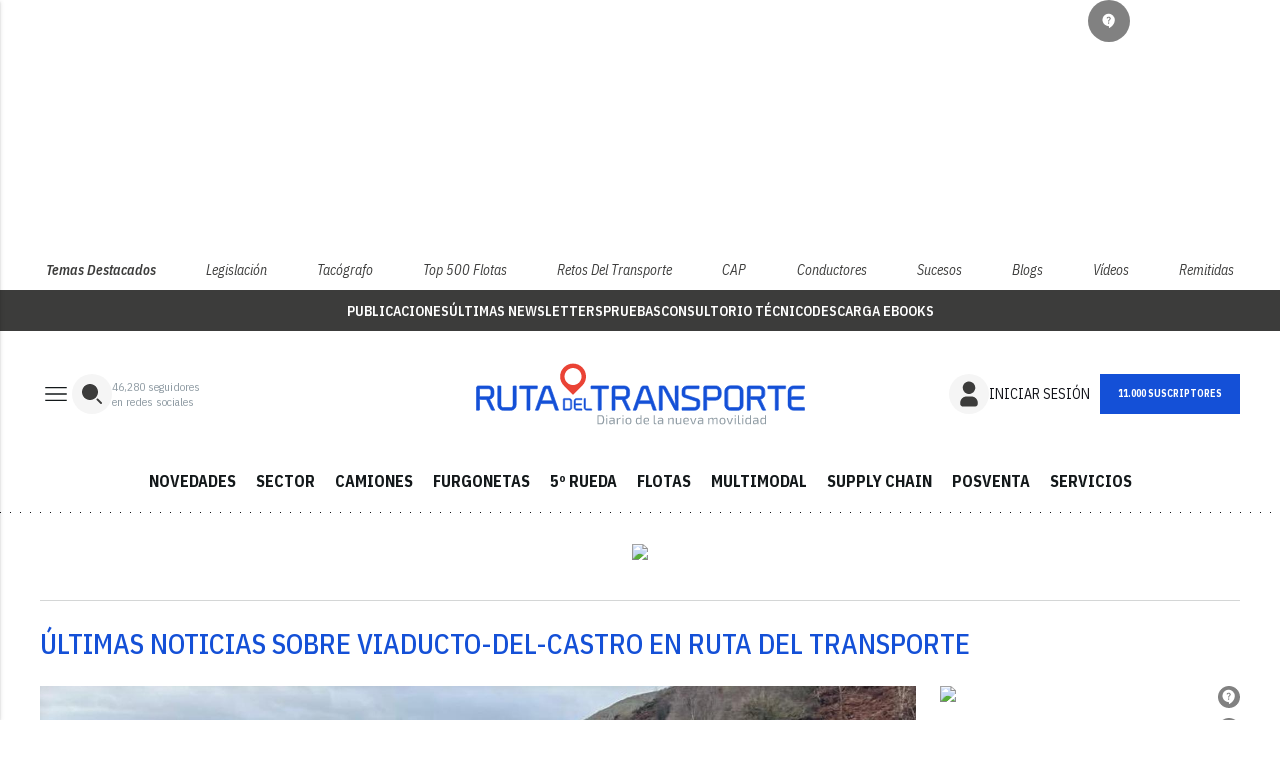

--- FILE ---
content_type: text/html; charset=utf-8
request_url: https://www.google.com/recaptcha/api2/anchor?ar=1&k=6LfGyOkrAAAAAES6Nb6hCeA77U8TXzaXH3lPdvqs&co=aHR0cHM6Ly93d3cucnV0YWRlbHRyYW5zcG9ydGUuY29tOjQ0Mw..&hl=en&v=N67nZn4AqZkNcbeMu4prBgzg&size=normal&anchor-ms=20000&execute-ms=30000&cb=1upfjpuc4bgf
body_size: 49523
content:
<!DOCTYPE HTML><html dir="ltr" lang="en"><head><meta http-equiv="Content-Type" content="text/html; charset=UTF-8">
<meta http-equiv="X-UA-Compatible" content="IE=edge">
<title>reCAPTCHA</title>
<style type="text/css">
/* cyrillic-ext */
@font-face {
  font-family: 'Roboto';
  font-style: normal;
  font-weight: 400;
  font-stretch: 100%;
  src: url(//fonts.gstatic.com/s/roboto/v48/KFO7CnqEu92Fr1ME7kSn66aGLdTylUAMa3GUBHMdazTgWw.woff2) format('woff2');
  unicode-range: U+0460-052F, U+1C80-1C8A, U+20B4, U+2DE0-2DFF, U+A640-A69F, U+FE2E-FE2F;
}
/* cyrillic */
@font-face {
  font-family: 'Roboto';
  font-style: normal;
  font-weight: 400;
  font-stretch: 100%;
  src: url(//fonts.gstatic.com/s/roboto/v48/KFO7CnqEu92Fr1ME7kSn66aGLdTylUAMa3iUBHMdazTgWw.woff2) format('woff2');
  unicode-range: U+0301, U+0400-045F, U+0490-0491, U+04B0-04B1, U+2116;
}
/* greek-ext */
@font-face {
  font-family: 'Roboto';
  font-style: normal;
  font-weight: 400;
  font-stretch: 100%;
  src: url(//fonts.gstatic.com/s/roboto/v48/KFO7CnqEu92Fr1ME7kSn66aGLdTylUAMa3CUBHMdazTgWw.woff2) format('woff2');
  unicode-range: U+1F00-1FFF;
}
/* greek */
@font-face {
  font-family: 'Roboto';
  font-style: normal;
  font-weight: 400;
  font-stretch: 100%;
  src: url(//fonts.gstatic.com/s/roboto/v48/KFO7CnqEu92Fr1ME7kSn66aGLdTylUAMa3-UBHMdazTgWw.woff2) format('woff2');
  unicode-range: U+0370-0377, U+037A-037F, U+0384-038A, U+038C, U+038E-03A1, U+03A3-03FF;
}
/* math */
@font-face {
  font-family: 'Roboto';
  font-style: normal;
  font-weight: 400;
  font-stretch: 100%;
  src: url(//fonts.gstatic.com/s/roboto/v48/KFO7CnqEu92Fr1ME7kSn66aGLdTylUAMawCUBHMdazTgWw.woff2) format('woff2');
  unicode-range: U+0302-0303, U+0305, U+0307-0308, U+0310, U+0312, U+0315, U+031A, U+0326-0327, U+032C, U+032F-0330, U+0332-0333, U+0338, U+033A, U+0346, U+034D, U+0391-03A1, U+03A3-03A9, U+03B1-03C9, U+03D1, U+03D5-03D6, U+03F0-03F1, U+03F4-03F5, U+2016-2017, U+2034-2038, U+203C, U+2040, U+2043, U+2047, U+2050, U+2057, U+205F, U+2070-2071, U+2074-208E, U+2090-209C, U+20D0-20DC, U+20E1, U+20E5-20EF, U+2100-2112, U+2114-2115, U+2117-2121, U+2123-214F, U+2190, U+2192, U+2194-21AE, U+21B0-21E5, U+21F1-21F2, U+21F4-2211, U+2213-2214, U+2216-22FF, U+2308-230B, U+2310, U+2319, U+231C-2321, U+2336-237A, U+237C, U+2395, U+239B-23B7, U+23D0, U+23DC-23E1, U+2474-2475, U+25AF, U+25B3, U+25B7, U+25BD, U+25C1, U+25CA, U+25CC, U+25FB, U+266D-266F, U+27C0-27FF, U+2900-2AFF, U+2B0E-2B11, U+2B30-2B4C, U+2BFE, U+3030, U+FF5B, U+FF5D, U+1D400-1D7FF, U+1EE00-1EEFF;
}
/* symbols */
@font-face {
  font-family: 'Roboto';
  font-style: normal;
  font-weight: 400;
  font-stretch: 100%;
  src: url(//fonts.gstatic.com/s/roboto/v48/KFO7CnqEu92Fr1ME7kSn66aGLdTylUAMaxKUBHMdazTgWw.woff2) format('woff2');
  unicode-range: U+0001-000C, U+000E-001F, U+007F-009F, U+20DD-20E0, U+20E2-20E4, U+2150-218F, U+2190, U+2192, U+2194-2199, U+21AF, U+21E6-21F0, U+21F3, U+2218-2219, U+2299, U+22C4-22C6, U+2300-243F, U+2440-244A, U+2460-24FF, U+25A0-27BF, U+2800-28FF, U+2921-2922, U+2981, U+29BF, U+29EB, U+2B00-2BFF, U+4DC0-4DFF, U+FFF9-FFFB, U+10140-1018E, U+10190-1019C, U+101A0, U+101D0-101FD, U+102E0-102FB, U+10E60-10E7E, U+1D2C0-1D2D3, U+1D2E0-1D37F, U+1F000-1F0FF, U+1F100-1F1AD, U+1F1E6-1F1FF, U+1F30D-1F30F, U+1F315, U+1F31C, U+1F31E, U+1F320-1F32C, U+1F336, U+1F378, U+1F37D, U+1F382, U+1F393-1F39F, U+1F3A7-1F3A8, U+1F3AC-1F3AF, U+1F3C2, U+1F3C4-1F3C6, U+1F3CA-1F3CE, U+1F3D4-1F3E0, U+1F3ED, U+1F3F1-1F3F3, U+1F3F5-1F3F7, U+1F408, U+1F415, U+1F41F, U+1F426, U+1F43F, U+1F441-1F442, U+1F444, U+1F446-1F449, U+1F44C-1F44E, U+1F453, U+1F46A, U+1F47D, U+1F4A3, U+1F4B0, U+1F4B3, U+1F4B9, U+1F4BB, U+1F4BF, U+1F4C8-1F4CB, U+1F4D6, U+1F4DA, U+1F4DF, U+1F4E3-1F4E6, U+1F4EA-1F4ED, U+1F4F7, U+1F4F9-1F4FB, U+1F4FD-1F4FE, U+1F503, U+1F507-1F50B, U+1F50D, U+1F512-1F513, U+1F53E-1F54A, U+1F54F-1F5FA, U+1F610, U+1F650-1F67F, U+1F687, U+1F68D, U+1F691, U+1F694, U+1F698, U+1F6AD, U+1F6B2, U+1F6B9-1F6BA, U+1F6BC, U+1F6C6-1F6CF, U+1F6D3-1F6D7, U+1F6E0-1F6EA, U+1F6F0-1F6F3, U+1F6F7-1F6FC, U+1F700-1F7FF, U+1F800-1F80B, U+1F810-1F847, U+1F850-1F859, U+1F860-1F887, U+1F890-1F8AD, U+1F8B0-1F8BB, U+1F8C0-1F8C1, U+1F900-1F90B, U+1F93B, U+1F946, U+1F984, U+1F996, U+1F9E9, U+1FA00-1FA6F, U+1FA70-1FA7C, U+1FA80-1FA89, U+1FA8F-1FAC6, U+1FACE-1FADC, U+1FADF-1FAE9, U+1FAF0-1FAF8, U+1FB00-1FBFF;
}
/* vietnamese */
@font-face {
  font-family: 'Roboto';
  font-style: normal;
  font-weight: 400;
  font-stretch: 100%;
  src: url(//fonts.gstatic.com/s/roboto/v48/KFO7CnqEu92Fr1ME7kSn66aGLdTylUAMa3OUBHMdazTgWw.woff2) format('woff2');
  unicode-range: U+0102-0103, U+0110-0111, U+0128-0129, U+0168-0169, U+01A0-01A1, U+01AF-01B0, U+0300-0301, U+0303-0304, U+0308-0309, U+0323, U+0329, U+1EA0-1EF9, U+20AB;
}
/* latin-ext */
@font-face {
  font-family: 'Roboto';
  font-style: normal;
  font-weight: 400;
  font-stretch: 100%;
  src: url(//fonts.gstatic.com/s/roboto/v48/KFO7CnqEu92Fr1ME7kSn66aGLdTylUAMa3KUBHMdazTgWw.woff2) format('woff2');
  unicode-range: U+0100-02BA, U+02BD-02C5, U+02C7-02CC, U+02CE-02D7, U+02DD-02FF, U+0304, U+0308, U+0329, U+1D00-1DBF, U+1E00-1E9F, U+1EF2-1EFF, U+2020, U+20A0-20AB, U+20AD-20C0, U+2113, U+2C60-2C7F, U+A720-A7FF;
}
/* latin */
@font-face {
  font-family: 'Roboto';
  font-style: normal;
  font-weight: 400;
  font-stretch: 100%;
  src: url(//fonts.gstatic.com/s/roboto/v48/KFO7CnqEu92Fr1ME7kSn66aGLdTylUAMa3yUBHMdazQ.woff2) format('woff2');
  unicode-range: U+0000-00FF, U+0131, U+0152-0153, U+02BB-02BC, U+02C6, U+02DA, U+02DC, U+0304, U+0308, U+0329, U+2000-206F, U+20AC, U+2122, U+2191, U+2193, U+2212, U+2215, U+FEFF, U+FFFD;
}
/* cyrillic-ext */
@font-face {
  font-family: 'Roboto';
  font-style: normal;
  font-weight: 500;
  font-stretch: 100%;
  src: url(//fonts.gstatic.com/s/roboto/v48/KFO7CnqEu92Fr1ME7kSn66aGLdTylUAMa3GUBHMdazTgWw.woff2) format('woff2');
  unicode-range: U+0460-052F, U+1C80-1C8A, U+20B4, U+2DE0-2DFF, U+A640-A69F, U+FE2E-FE2F;
}
/* cyrillic */
@font-face {
  font-family: 'Roboto';
  font-style: normal;
  font-weight: 500;
  font-stretch: 100%;
  src: url(//fonts.gstatic.com/s/roboto/v48/KFO7CnqEu92Fr1ME7kSn66aGLdTylUAMa3iUBHMdazTgWw.woff2) format('woff2');
  unicode-range: U+0301, U+0400-045F, U+0490-0491, U+04B0-04B1, U+2116;
}
/* greek-ext */
@font-face {
  font-family: 'Roboto';
  font-style: normal;
  font-weight: 500;
  font-stretch: 100%;
  src: url(//fonts.gstatic.com/s/roboto/v48/KFO7CnqEu92Fr1ME7kSn66aGLdTylUAMa3CUBHMdazTgWw.woff2) format('woff2');
  unicode-range: U+1F00-1FFF;
}
/* greek */
@font-face {
  font-family: 'Roboto';
  font-style: normal;
  font-weight: 500;
  font-stretch: 100%;
  src: url(//fonts.gstatic.com/s/roboto/v48/KFO7CnqEu92Fr1ME7kSn66aGLdTylUAMa3-UBHMdazTgWw.woff2) format('woff2');
  unicode-range: U+0370-0377, U+037A-037F, U+0384-038A, U+038C, U+038E-03A1, U+03A3-03FF;
}
/* math */
@font-face {
  font-family: 'Roboto';
  font-style: normal;
  font-weight: 500;
  font-stretch: 100%;
  src: url(//fonts.gstatic.com/s/roboto/v48/KFO7CnqEu92Fr1ME7kSn66aGLdTylUAMawCUBHMdazTgWw.woff2) format('woff2');
  unicode-range: U+0302-0303, U+0305, U+0307-0308, U+0310, U+0312, U+0315, U+031A, U+0326-0327, U+032C, U+032F-0330, U+0332-0333, U+0338, U+033A, U+0346, U+034D, U+0391-03A1, U+03A3-03A9, U+03B1-03C9, U+03D1, U+03D5-03D6, U+03F0-03F1, U+03F4-03F5, U+2016-2017, U+2034-2038, U+203C, U+2040, U+2043, U+2047, U+2050, U+2057, U+205F, U+2070-2071, U+2074-208E, U+2090-209C, U+20D0-20DC, U+20E1, U+20E5-20EF, U+2100-2112, U+2114-2115, U+2117-2121, U+2123-214F, U+2190, U+2192, U+2194-21AE, U+21B0-21E5, U+21F1-21F2, U+21F4-2211, U+2213-2214, U+2216-22FF, U+2308-230B, U+2310, U+2319, U+231C-2321, U+2336-237A, U+237C, U+2395, U+239B-23B7, U+23D0, U+23DC-23E1, U+2474-2475, U+25AF, U+25B3, U+25B7, U+25BD, U+25C1, U+25CA, U+25CC, U+25FB, U+266D-266F, U+27C0-27FF, U+2900-2AFF, U+2B0E-2B11, U+2B30-2B4C, U+2BFE, U+3030, U+FF5B, U+FF5D, U+1D400-1D7FF, U+1EE00-1EEFF;
}
/* symbols */
@font-face {
  font-family: 'Roboto';
  font-style: normal;
  font-weight: 500;
  font-stretch: 100%;
  src: url(//fonts.gstatic.com/s/roboto/v48/KFO7CnqEu92Fr1ME7kSn66aGLdTylUAMaxKUBHMdazTgWw.woff2) format('woff2');
  unicode-range: U+0001-000C, U+000E-001F, U+007F-009F, U+20DD-20E0, U+20E2-20E4, U+2150-218F, U+2190, U+2192, U+2194-2199, U+21AF, U+21E6-21F0, U+21F3, U+2218-2219, U+2299, U+22C4-22C6, U+2300-243F, U+2440-244A, U+2460-24FF, U+25A0-27BF, U+2800-28FF, U+2921-2922, U+2981, U+29BF, U+29EB, U+2B00-2BFF, U+4DC0-4DFF, U+FFF9-FFFB, U+10140-1018E, U+10190-1019C, U+101A0, U+101D0-101FD, U+102E0-102FB, U+10E60-10E7E, U+1D2C0-1D2D3, U+1D2E0-1D37F, U+1F000-1F0FF, U+1F100-1F1AD, U+1F1E6-1F1FF, U+1F30D-1F30F, U+1F315, U+1F31C, U+1F31E, U+1F320-1F32C, U+1F336, U+1F378, U+1F37D, U+1F382, U+1F393-1F39F, U+1F3A7-1F3A8, U+1F3AC-1F3AF, U+1F3C2, U+1F3C4-1F3C6, U+1F3CA-1F3CE, U+1F3D4-1F3E0, U+1F3ED, U+1F3F1-1F3F3, U+1F3F5-1F3F7, U+1F408, U+1F415, U+1F41F, U+1F426, U+1F43F, U+1F441-1F442, U+1F444, U+1F446-1F449, U+1F44C-1F44E, U+1F453, U+1F46A, U+1F47D, U+1F4A3, U+1F4B0, U+1F4B3, U+1F4B9, U+1F4BB, U+1F4BF, U+1F4C8-1F4CB, U+1F4D6, U+1F4DA, U+1F4DF, U+1F4E3-1F4E6, U+1F4EA-1F4ED, U+1F4F7, U+1F4F9-1F4FB, U+1F4FD-1F4FE, U+1F503, U+1F507-1F50B, U+1F50D, U+1F512-1F513, U+1F53E-1F54A, U+1F54F-1F5FA, U+1F610, U+1F650-1F67F, U+1F687, U+1F68D, U+1F691, U+1F694, U+1F698, U+1F6AD, U+1F6B2, U+1F6B9-1F6BA, U+1F6BC, U+1F6C6-1F6CF, U+1F6D3-1F6D7, U+1F6E0-1F6EA, U+1F6F0-1F6F3, U+1F6F7-1F6FC, U+1F700-1F7FF, U+1F800-1F80B, U+1F810-1F847, U+1F850-1F859, U+1F860-1F887, U+1F890-1F8AD, U+1F8B0-1F8BB, U+1F8C0-1F8C1, U+1F900-1F90B, U+1F93B, U+1F946, U+1F984, U+1F996, U+1F9E9, U+1FA00-1FA6F, U+1FA70-1FA7C, U+1FA80-1FA89, U+1FA8F-1FAC6, U+1FACE-1FADC, U+1FADF-1FAE9, U+1FAF0-1FAF8, U+1FB00-1FBFF;
}
/* vietnamese */
@font-face {
  font-family: 'Roboto';
  font-style: normal;
  font-weight: 500;
  font-stretch: 100%;
  src: url(//fonts.gstatic.com/s/roboto/v48/KFO7CnqEu92Fr1ME7kSn66aGLdTylUAMa3OUBHMdazTgWw.woff2) format('woff2');
  unicode-range: U+0102-0103, U+0110-0111, U+0128-0129, U+0168-0169, U+01A0-01A1, U+01AF-01B0, U+0300-0301, U+0303-0304, U+0308-0309, U+0323, U+0329, U+1EA0-1EF9, U+20AB;
}
/* latin-ext */
@font-face {
  font-family: 'Roboto';
  font-style: normal;
  font-weight: 500;
  font-stretch: 100%;
  src: url(//fonts.gstatic.com/s/roboto/v48/KFO7CnqEu92Fr1ME7kSn66aGLdTylUAMa3KUBHMdazTgWw.woff2) format('woff2');
  unicode-range: U+0100-02BA, U+02BD-02C5, U+02C7-02CC, U+02CE-02D7, U+02DD-02FF, U+0304, U+0308, U+0329, U+1D00-1DBF, U+1E00-1E9F, U+1EF2-1EFF, U+2020, U+20A0-20AB, U+20AD-20C0, U+2113, U+2C60-2C7F, U+A720-A7FF;
}
/* latin */
@font-face {
  font-family: 'Roboto';
  font-style: normal;
  font-weight: 500;
  font-stretch: 100%;
  src: url(//fonts.gstatic.com/s/roboto/v48/KFO7CnqEu92Fr1ME7kSn66aGLdTylUAMa3yUBHMdazQ.woff2) format('woff2');
  unicode-range: U+0000-00FF, U+0131, U+0152-0153, U+02BB-02BC, U+02C6, U+02DA, U+02DC, U+0304, U+0308, U+0329, U+2000-206F, U+20AC, U+2122, U+2191, U+2193, U+2212, U+2215, U+FEFF, U+FFFD;
}
/* cyrillic-ext */
@font-face {
  font-family: 'Roboto';
  font-style: normal;
  font-weight: 900;
  font-stretch: 100%;
  src: url(//fonts.gstatic.com/s/roboto/v48/KFO7CnqEu92Fr1ME7kSn66aGLdTylUAMa3GUBHMdazTgWw.woff2) format('woff2');
  unicode-range: U+0460-052F, U+1C80-1C8A, U+20B4, U+2DE0-2DFF, U+A640-A69F, U+FE2E-FE2F;
}
/* cyrillic */
@font-face {
  font-family: 'Roboto';
  font-style: normal;
  font-weight: 900;
  font-stretch: 100%;
  src: url(//fonts.gstatic.com/s/roboto/v48/KFO7CnqEu92Fr1ME7kSn66aGLdTylUAMa3iUBHMdazTgWw.woff2) format('woff2');
  unicode-range: U+0301, U+0400-045F, U+0490-0491, U+04B0-04B1, U+2116;
}
/* greek-ext */
@font-face {
  font-family: 'Roboto';
  font-style: normal;
  font-weight: 900;
  font-stretch: 100%;
  src: url(//fonts.gstatic.com/s/roboto/v48/KFO7CnqEu92Fr1ME7kSn66aGLdTylUAMa3CUBHMdazTgWw.woff2) format('woff2');
  unicode-range: U+1F00-1FFF;
}
/* greek */
@font-face {
  font-family: 'Roboto';
  font-style: normal;
  font-weight: 900;
  font-stretch: 100%;
  src: url(//fonts.gstatic.com/s/roboto/v48/KFO7CnqEu92Fr1ME7kSn66aGLdTylUAMa3-UBHMdazTgWw.woff2) format('woff2');
  unicode-range: U+0370-0377, U+037A-037F, U+0384-038A, U+038C, U+038E-03A1, U+03A3-03FF;
}
/* math */
@font-face {
  font-family: 'Roboto';
  font-style: normal;
  font-weight: 900;
  font-stretch: 100%;
  src: url(//fonts.gstatic.com/s/roboto/v48/KFO7CnqEu92Fr1ME7kSn66aGLdTylUAMawCUBHMdazTgWw.woff2) format('woff2');
  unicode-range: U+0302-0303, U+0305, U+0307-0308, U+0310, U+0312, U+0315, U+031A, U+0326-0327, U+032C, U+032F-0330, U+0332-0333, U+0338, U+033A, U+0346, U+034D, U+0391-03A1, U+03A3-03A9, U+03B1-03C9, U+03D1, U+03D5-03D6, U+03F0-03F1, U+03F4-03F5, U+2016-2017, U+2034-2038, U+203C, U+2040, U+2043, U+2047, U+2050, U+2057, U+205F, U+2070-2071, U+2074-208E, U+2090-209C, U+20D0-20DC, U+20E1, U+20E5-20EF, U+2100-2112, U+2114-2115, U+2117-2121, U+2123-214F, U+2190, U+2192, U+2194-21AE, U+21B0-21E5, U+21F1-21F2, U+21F4-2211, U+2213-2214, U+2216-22FF, U+2308-230B, U+2310, U+2319, U+231C-2321, U+2336-237A, U+237C, U+2395, U+239B-23B7, U+23D0, U+23DC-23E1, U+2474-2475, U+25AF, U+25B3, U+25B7, U+25BD, U+25C1, U+25CA, U+25CC, U+25FB, U+266D-266F, U+27C0-27FF, U+2900-2AFF, U+2B0E-2B11, U+2B30-2B4C, U+2BFE, U+3030, U+FF5B, U+FF5D, U+1D400-1D7FF, U+1EE00-1EEFF;
}
/* symbols */
@font-face {
  font-family: 'Roboto';
  font-style: normal;
  font-weight: 900;
  font-stretch: 100%;
  src: url(//fonts.gstatic.com/s/roboto/v48/KFO7CnqEu92Fr1ME7kSn66aGLdTylUAMaxKUBHMdazTgWw.woff2) format('woff2');
  unicode-range: U+0001-000C, U+000E-001F, U+007F-009F, U+20DD-20E0, U+20E2-20E4, U+2150-218F, U+2190, U+2192, U+2194-2199, U+21AF, U+21E6-21F0, U+21F3, U+2218-2219, U+2299, U+22C4-22C6, U+2300-243F, U+2440-244A, U+2460-24FF, U+25A0-27BF, U+2800-28FF, U+2921-2922, U+2981, U+29BF, U+29EB, U+2B00-2BFF, U+4DC0-4DFF, U+FFF9-FFFB, U+10140-1018E, U+10190-1019C, U+101A0, U+101D0-101FD, U+102E0-102FB, U+10E60-10E7E, U+1D2C0-1D2D3, U+1D2E0-1D37F, U+1F000-1F0FF, U+1F100-1F1AD, U+1F1E6-1F1FF, U+1F30D-1F30F, U+1F315, U+1F31C, U+1F31E, U+1F320-1F32C, U+1F336, U+1F378, U+1F37D, U+1F382, U+1F393-1F39F, U+1F3A7-1F3A8, U+1F3AC-1F3AF, U+1F3C2, U+1F3C4-1F3C6, U+1F3CA-1F3CE, U+1F3D4-1F3E0, U+1F3ED, U+1F3F1-1F3F3, U+1F3F5-1F3F7, U+1F408, U+1F415, U+1F41F, U+1F426, U+1F43F, U+1F441-1F442, U+1F444, U+1F446-1F449, U+1F44C-1F44E, U+1F453, U+1F46A, U+1F47D, U+1F4A3, U+1F4B0, U+1F4B3, U+1F4B9, U+1F4BB, U+1F4BF, U+1F4C8-1F4CB, U+1F4D6, U+1F4DA, U+1F4DF, U+1F4E3-1F4E6, U+1F4EA-1F4ED, U+1F4F7, U+1F4F9-1F4FB, U+1F4FD-1F4FE, U+1F503, U+1F507-1F50B, U+1F50D, U+1F512-1F513, U+1F53E-1F54A, U+1F54F-1F5FA, U+1F610, U+1F650-1F67F, U+1F687, U+1F68D, U+1F691, U+1F694, U+1F698, U+1F6AD, U+1F6B2, U+1F6B9-1F6BA, U+1F6BC, U+1F6C6-1F6CF, U+1F6D3-1F6D7, U+1F6E0-1F6EA, U+1F6F0-1F6F3, U+1F6F7-1F6FC, U+1F700-1F7FF, U+1F800-1F80B, U+1F810-1F847, U+1F850-1F859, U+1F860-1F887, U+1F890-1F8AD, U+1F8B0-1F8BB, U+1F8C0-1F8C1, U+1F900-1F90B, U+1F93B, U+1F946, U+1F984, U+1F996, U+1F9E9, U+1FA00-1FA6F, U+1FA70-1FA7C, U+1FA80-1FA89, U+1FA8F-1FAC6, U+1FACE-1FADC, U+1FADF-1FAE9, U+1FAF0-1FAF8, U+1FB00-1FBFF;
}
/* vietnamese */
@font-face {
  font-family: 'Roboto';
  font-style: normal;
  font-weight: 900;
  font-stretch: 100%;
  src: url(//fonts.gstatic.com/s/roboto/v48/KFO7CnqEu92Fr1ME7kSn66aGLdTylUAMa3OUBHMdazTgWw.woff2) format('woff2');
  unicode-range: U+0102-0103, U+0110-0111, U+0128-0129, U+0168-0169, U+01A0-01A1, U+01AF-01B0, U+0300-0301, U+0303-0304, U+0308-0309, U+0323, U+0329, U+1EA0-1EF9, U+20AB;
}
/* latin-ext */
@font-face {
  font-family: 'Roboto';
  font-style: normal;
  font-weight: 900;
  font-stretch: 100%;
  src: url(//fonts.gstatic.com/s/roboto/v48/KFO7CnqEu92Fr1ME7kSn66aGLdTylUAMa3KUBHMdazTgWw.woff2) format('woff2');
  unicode-range: U+0100-02BA, U+02BD-02C5, U+02C7-02CC, U+02CE-02D7, U+02DD-02FF, U+0304, U+0308, U+0329, U+1D00-1DBF, U+1E00-1E9F, U+1EF2-1EFF, U+2020, U+20A0-20AB, U+20AD-20C0, U+2113, U+2C60-2C7F, U+A720-A7FF;
}
/* latin */
@font-face {
  font-family: 'Roboto';
  font-style: normal;
  font-weight: 900;
  font-stretch: 100%;
  src: url(//fonts.gstatic.com/s/roboto/v48/KFO7CnqEu92Fr1ME7kSn66aGLdTylUAMa3yUBHMdazQ.woff2) format('woff2');
  unicode-range: U+0000-00FF, U+0131, U+0152-0153, U+02BB-02BC, U+02C6, U+02DA, U+02DC, U+0304, U+0308, U+0329, U+2000-206F, U+20AC, U+2122, U+2191, U+2193, U+2212, U+2215, U+FEFF, U+FFFD;
}

</style>
<link rel="stylesheet" type="text/css" href="https://www.gstatic.com/recaptcha/releases/N67nZn4AqZkNcbeMu4prBgzg/styles__ltr.css">
<script nonce="3c-wrhKovIDGZOuPZu53CA" type="text/javascript">window['__recaptcha_api'] = 'https://www.google.com/recaptcha/api2/';</script>
<script type="text/javascript" src="https://www.gstatic.com/recaptcha/releases/N67nZn4AqZkNcbeMu4prBgzg/recaptcha__en.js" nonce="3c-wrhKovIDGZOuPZu53CA">
      
    </script></head>
<body><div id="rc-anchor-alert" class="rc-anchor-alert"></div>
<input type="hidden" id="recaptcha-token" value="[base64]">
<script type="text/javascript" nonce="3c-wrhKovIDGZOuPZu53CA">
      recaptcha.anchor.Main.init("[\x22ainput\x22,[\x22bgdata\x22,\x22\x22,\[base64]/[base64]/MjU1Ong/[base64]/[base64]/[base64]/[base64]/[base64]/[base64]/[base64]/[base64]/[base64]/[base64]/[base64]/[base64]/[base64]/[base64]/[base64]\\u003d\x22,\[base64]\\u003d\\u003d\x22,\x22w7TDvsOEwpxJAhQ3wqnDpMOBQ2nDu8OZSMOhwpU0UMOUeVNZWBzDm8K7dsKOwqfCkMObSm/CgSrDhWnCpzFYX8OALsORwozDj8OSwoVewqpxdnhuC8Ouwo0RHMOhSwPCtsKEbkLDpx0HVF50NVzCgsKOwpQvOibCicKCQ0TDjg/CpsKew4N1J8OBwq7Ck8KvbsONFWPDo8KMwpM1woPCicKdw6/DqkLCknATw5kFwogtw5XCi8KTwpfDocOJQsKfLsO8w71OwqTDvsKnwr9Ow6zCgSVeMsKnP8OaZVrCp8KmH1/CvsO0w4caw5Jnw4MGHcOTZMK2w7MKw5vChXHDisKnwp7CmMO1Gwoaw5IAVsKrasKfZMKUdMOqQB3CtxMqwqPDjMOJworCnlZocsK5TUgRSMOVw65DwoxmO0vDrxRTw69fw5PCmsK3w6cWA8OxwqHCl8O/IEvCocKvw7MSw5xew4oOIMKkw7lXw4N/BynDux7Cv8KFw6Utw74Cw53Cj8KZNcKbXwvDuMOCFsOTGXrCmsKqJBDDtm5OfRPDshHDu1kzUcOFGcKewonDssK0WMK0wro7w5oAUmEtwpshw5DCi8OBYsKLw6kowrY9A8KnwqXCjcOdwqcSHcKHw45mwp3CskLCtsO5w6bCscK/[base64]/CtRzDpkdGwptqUyTCt8K9wo0xDsO7wp4vwq7Dom3ChyxwGHPClsK6KsOsBWTDjk3DtjMPw7HCh0RNE8KAwpdbaCzDlsOUwoXDjcOAw57CusOqW8OgOMKgX8OcUMOSwrpnVMKyez48wq/DkFPDjMKJS8Oww5wmdsOzQcO5w7x5w6MkwovCv8KFRC7DngLCjxAwwpDCilvCk8OFdcOIwok7csK4OhJ5w54aesOcBAMyXUl/wpnCr8Kuw5jDjWAiUcKmwrZDGWDDrRArWsOffsKpwqtewrV/w5VcwrLDicK/FMO5aMKvwpDDq3/DlmQ0wprCnMK2D8OycsOnW8OodcOUJMK7bsOELRd2R8OpHz91GnobwrFqDMOLw4nCt8OvwqbCgETDoAjDrsOjbMKsfXtmwokmGz10H8KGw4EhA8Osw5vCmcO8Pn0xRcKewpXCrVJ/[base64]/[base64]/w64iwqdZw7JCw7PDjMO3w5nDusKxZEXDqC4yfThSCQUqwpFdwqQowpdbw7d9BQHCoy/Cn8Kkwp0Gw6J8w7nCkkQewpXCmg7DgMOQw67DoEzDqz3Cm8OFBx1GN8KNw7Jywq/[base64]/ClcOswpkcwpk3cmVqGSBTw5lKw5PCniY9S8KKwqnCuiRYMg/CniJILcK4bcOLLTDDtsOZwpI8dcKTZAUNw68hw7fDv8OPMxXDqmXDpcKlMUgAw5rCj8Kpw6jCvcOLwpPCilU9wpnClB3ChsOpFFRIax8mwrTCkcOSw7DCjcK0w58VWiRFe24kwr/CuWnDhlrCgsO+w73DpcKHZF7Dp0HCm8Oiw4XDjcKjwr8qPy7CoCw5Ii/CmcO7EE3CjXbCqsO7wovCkmIRVQpEw47DoV/[base64]/DtGjCvsKIw7RowqzCu8KGw53CksKAU1gWwoJpQsKCBjjDuMKFwoFwZB1pwrjCunnDhDAJa8Oiw6tLwq9nG8KgTsOUwoLDm0UZKyZ2eX3Dg1LCjG/Cn8OPwqPDpMKWB8KbAF1WwqLDnCQmNMKXw4TCqBUGBUvCgg5aw6dSBMKzLB7DtMOaLcOiTRV6Tw04GsOEAinCn8Ocw7UjN1BnwofCuGQbwr/CrsO9TDkySTdRwolOwpbCjcKHw6PCvAnCpMOgKsK7wpPCkQvCjnvDrD1rVsOZaADDlsK2YMOlwokPwrvChGXDi8KlwoR+w7Vjwr3CiTh6VMKZF304wq1mw5cDwq/CtQ4uZcKGw4hNwq/Dt8OPw4LDkwd6FmvDq8K/wq0Bw5fCqwFpCcO+L8KPw7V6w7UhYQDCusK7wo7DnGNew5vDgBgHw5vDpmUdwozDu2p8wpk/FDHCgmrDnsKCwqLDmcOHwr9Tw7XDmsKhDgXCpsOVUsKBw4knwqkkwp7CoiUZw6MPwpbDinN8w5TDj8KqwqIaXH3DrzoTwpDCv37Dk2DCkcOsHcKde8KKwrzCscKiwqPDj8KbZsK2wpHDqsK9w4syw6EdSgg4UkUfdMOhai/DhMKxXMKrwpRJDz0rwpVcNcKmKsKxPcK3w6hyw54sOsOkwro+YMKPw54qw7MxR8K2a8OSAsO0TF9zwqXCiXDDjcKwwozDrcKIe8KqZGg/HnEwaX5Vwr1CPGPDr8Krwo0jMkYmw5wBCH7Ch8OUw4XCg1PDgsOHbMOWesOGwpA6MsKXXHgZMks4VjDDrDvDk8KqTMKgw6XCrcK+XjDCpMKsbzLDrMOWCQYiRsKccMOlwq/DmQ/[base64]/ChjPDrsO/a8OzUMOrWEIJF8KSw7TCl8Kjw5F7c8O4VsKcJsOvMsODwpp4wo4yw7TClnQDwqTDnl4vw67CjQ9Dw7rDik9Pb3dQQcK2w5s1McKZIcOyacOEX8OfS3MKwo1kFTbDiMOmwqnDh2/CtlQIw7dcNsOiBcKbwq7Duk92QsOOw6rCqz1gw7HCicOzwpxqw4zDlsK6MmjDicOpHE5/w6/[base64]/CsW/CvT0Cw5loasOPGHEswrheRVPDl8Kpw4piw4pXfXrDjHIOLMOXw4xhBMOSNUjCqsK5wqvDtwLDv8OAwplew5tSWsKjRcK2w5LDjcKfTzDCqMOYw4fCpcOmFgDCuE/[base64]/CmXEQbcOqw4Y2XsO8MmYeAl47wocBw4h9wrDDk8K3BcObw5fDvcKhazUsDEfDiMOxwqoow5d6wp/[base64]/Dj8OEQ8OaCmEuwp4YwrXChcKcwo7CpsO7w6nCt8KXwpB/w6c3BW8Hwog1d8Olw6PDmyptHDwCb8OEwpzDi8O/DETDumHCtxZGNMKyw63DnMKqwrrCjW00wo7Ci8OCVcO7w7ARNA/Dh8OVaA9Ew6vCtxvCohltwq44N0ZkF0XDtn7DmMO+CgjCjcKMwoMWPMOewo7Dv8Kjw5fCusKsw6jCjVbCtgLDisOuLXfCk8OpaifDvcORwp3CimLDpsKPEDrCv8KWYcOGwonCvg/DhCQCw7YPA0zCmcKBOcKWaMO/[base64]/[base64]/[base64]/[base64]/w7LDq8KMw4fDiMKUwqcuwrzCtygEwozCp8KUDcK2w7dtbMOjJj/[base64]/[base64]/w4TCmMOIBS7DjMKfw7dAw55/w5nDnCBfIHHDkcO0wqjDhTFIFMOXw4nCl8OGQzHDncOBw4V6asODw6IPBcKXw5YFOMKpCBrCuMK0L8O+ZU3Cvm5lwqF2RHnCg8OYw5XDjsO0wqfDtMOqZ0orwqnDucKMwrY1ZHnDksOoR0HDrcKJT0LDu8Oxw4csTMOSa8KXw4g9GmnCl8K7wrDCpQ/Ck8OBw5/[base64]/[base64]/CnMKPw4IcwpIgw7zDsMKdC8KvQ8KaHRjDksKRwqoBK0TCoMOsP2vDvxTDgEDChnAHVhvCiRrCnllPIhVsUcOcN8OnwpcyYHDCogVHOsOmcD1Bw7sZw6/[base64]/[base64]/[base64]/Ch8OUw6XCq8KkwrvDlcOGw6/DqXXCh8K3w6V/[base64]/[base64]/CsOvwpjCrzDCmAdUw5oMw7MXGBQAw43CqmfCuVjDtsKYw5Vmw6oYb8OZw6szwqDCvsKsCW7DmcOwV8KCNsKlw6jDgcOCw6XCuhPDpBswCSnCryBxBWnCmsKkw608wrPDt8KbwozDjSoCwrQ2FFjDuBcBwqrDoTLDpVN5wrfDuAvDsD/CqMKFw6U9L8OUHsKLw7TDl8OPaHYgw4/Dt8OKAz0tXMOYQyjDqDQqw7DDpE1fasO6wqNRCwXDjWNaw6LDlcOPwo8swrNLw7PDosO+wrpoFkvCqz9WwpFkw4bClsO+XsKMw4zDncKbMhRAw6InK8KgBR/Di2t5elTCtcK8XFjDscK7w6TDrzBFwqXCvsOPwqIDw6rCmsOZwobCksKoHMKPVkxrccO3wpkjRVfChsOLwovCl2fDusOIw6DCqsKWRU4KOAvCnyLDhcKYHSrClSbDhVDCq8OHw5Jnw5t0w4HCvsOpwp7CusK7Jj/Dk8KOw49fBQI3wqV8OsO4FcKYKMKdwq9fwr/DgsOzw5lQW8O7wr3Dtn58w47Dt8KPUcKawpMkVMKPasKRIsOzbsOMwp3Di17DtMK6O8KZRkXDrgHDgmY0woZ6w5vDgXLCumvCnMKRU8OAThXDpcOcJMKkT8OeHx3Cn8K1wpLDv1xZLcO9EMK+w67DgiDCkcORwqLClcK/[base64]/CgXBwGT7DqcOgwpsIwpDDmWnCk8KHw6dww5pzfxzCoB0zwoLDscKMTcOxw6ZAwpV0VMOoJHsMw7nDgAbDl8OUwpkbfmR2JVXDviHDqyMSwr3DoSzCisOVZFbChsKeSH/CjMKEFH9Kw6PDoMOawoLDucK+Cl0cRsKlw7lWKHkmwqEbCMK+WcKcwr9bVMKtDh8He8OEO8KUwobCh8O7w5oySsKmJzHCoMOBOT7ChsK6wqHCikXCgsOhI3hqFcOyw5rDim1Uw6PDssOHB8O/w68BDcO0eEfCm8KAwoPCvx/CtBIewo8rXgwMwrbCpVJBw4dRwqDCv8K5w4fCrMO0M2RlwrxJwpkDKcK9UBLCjzPDkS14w53ChMKYPMKUalRLwo1Fw77CqTcENSwKeHdIwpbCh8OTPsO+wovDjsKZFAp6HXViSyHDtyrCn8OzSW/Dl8OsUsKVWMOUwpkEw6ISw5XCi29YCMOXwoQSUMOlw77Ck8OkEMOzAx3CrcKhMinClsO9R8OHw4bDkWPCn8OLw5vClRnCtibCnn/CsR8SwrIsw7g0XMO/wr1uaQ9nwoHDlyLDssKXasKxG1XDv8KKw5/Cg01ZwooSfcOMw5M2w6VaMcO1VcO4wo5IO04DacObwocYRMKUw7XDucOsBMKgRsKSwr/[base64]/Cp8O+NsOxw7cnEx8twonCtmDDpC/Dr8O2BCHDsWZywqkEPcOqwotuw4AfaMKiP8O9ADsXLVFYw4I3w7fDsjXDqGY0w4PCsMOwaz8YV8OAwrTCk3k9w40BIsORw5fCnsOLwo/Cv13CvVxLZGdSWsKcXsKBRcONT8KkwoROw5kGw5smc8OLw41yKsOmLXYWc8OuwpAsw5zDhBR0fTFSwotDwrTCrih2w4/[base64]/CtTgZw5l4XcOkwrEVw5k5w7LCsShsw6h7wqzDglFYHcKnIcOUF2fDr3pqfMOZwpVBw4TCvAtZwrxUwpgwBcKuw7UTwprDu8KkwqMkHkXCu1PDt8OQaFLCtMOiHF3CssObwrQeIUstJFhcw7UOY8KnH3sALVkcfsOxIcKww7U1Mj/ChEQ/[base64]/DsgTCgl3CmU/Dqm/CiHDDsnMvXgTCsVLCtUhETMOwwp4mwqBMwqs9wqN1w5k4RsO7Fz/[base64]/CosKbZCETFzHDlk7Ct8OSwrPCjR8fw4I7w5nDsC7DpsK7w7rColM7w7pFw4cnUsKswrjDswDDtkQ0fiE6wrzCpGXDuSvCmFJtwoTCvxPCnhUcw4w4w4TDgRzCn8KNacKRwrPDrsO2wqg8JD5Rw51BK8KvwpbCp2/CpMKGw4xLw6bCosKOwpDCvD9qw5XDqHhqPcObHQhyw7nDp8Kzw6XDsxVOZcOuA8Ocw5hDfsOHNmlEw5Myb8Oaw5pXw5cmw7XCr0Yew7PDkcO4w63Cn8OpDU4uE8KxJCTDrUvDtBRcwqTCkcKCwoTDnWPDpcKVJhnDhMKtwqnCmsO2bhfCpG/Chl8xwrzDjcKlIMKVAMKgw69bw4nDicKywolSw7nClMKAw6fDgDvDvEFMTsOawqsrCzTCo8Kqw4/Cu8OKwq3ColfCt8OEw4PCvQjDvsKTw6/Cv8Klw7JwDCZWK8OAwqcawpJ5ccOALh0NdMKfLVPDm8KyD8KPw6XCkjrChQh4X1ZEwp7DkCMjV1XDrsKMKT/ClMOtw6p6N13Chz3DtcOaw54fw4TDicOxbxvDr8ODw6QAXcKmwq/DkMKVHy0cB1vDsHEuwpJsB8KaNcO1woYIwqIGw67CiMOzEsKvw5pawobCtMOHwrp9w7bCt2rCqcOUE2Yvw7LCjXxkGMK2ZsOJwrHCj8Oiw7vDrjPCvMKDfWc9w5jDtUzCqnrCqU/Du8K4wroGwoTCncOJwppZfy1OBMO8ERcIwpXCixR2czlgRcOoBMOVwp/Dpw85wrTDnClOw4jDssOMwoN8worCuHXCiXTCqsKLTsKJDcO/w4kmwrBfw7LCjMORSXVDVw3CpcKsw59Ww5PCgw4dwqdgPMK+woXDgsKuPMK0wqnDkcKDw4AWw7BWYkttwqkzIgPCq23DnMOzOnjComjDnT9uJMOtwq7DkHwzwrnClcKiA1Rpw6XDhMOYfMKvMR/DhQXDjDAJwq91ajXCpsKvwo5OWXLCskHDtcOIBmrDlcKSMBhYL8K9HiRGwobCgcODZGQNwoV2TjtKwr0TAwHDlMOQw6IVYMOcw4nCh8OFDhDCvsODw63DqhPCo8OSw7UAw7szC3HClMKFAcOHVjTCs8KaGmjCjcOnwrhNCRAmw6V7HkFRK8O/wq15w5nCkcKfw4MpDh/ChUs4wqJuw5Qww78Pw4AHw6nCo8Krw5UqXMORHTjDv8OqwqhmwrbCnXnDmsOmwqQ/[base64]/[base64]/Ci8KjwpLCg1ZzcSowwplSwpTCmW7DqkLCoyRrwqjDoWzDllfCjQnDqMK+wpADw5oDUXDDjMO0w5Enw5F8C8K1w5/CusO0wr7ConV/wpHCpcKZOsO+wojCjMKHw4h3wo3DhcKcw4VBwonCtcO6wqBCw6rCqTFOwoTDjsOSw7FZw4xWw5cWHMK0XjLCiS3Dj8Oyw55EwoXDj8OLC3PCusOiw6rCil1laMKfw5x3w6/Cs8KhecK3RTzClyLDsjrDpzoAGMKEYSnCk8Kvwo5Mwr0Wd8K/wqHCpCvCr8OXKUvCqX8yEsOlfMKQJELCuB7Ct3bDsFpgIMKqwr7DrBwQE3pKbR5mAXRow5YjMy3DhxbDl8O2w67ChkA+blbDp0d/KCrCucK4w6N4R8OUcmEUwrl6UVt7w5jCi8Oqwr/DuFgtw59WfmBFwoxWwpHDm2FuwrMUIsO4wqTDp8Opw4JgwqpBBMKBw7HDosKmOsOlwobDhH/DgRXChsOKwonDgRwyNSxzwoDDi3rDsMKBDnHCiCcQw5rDhSPDvzYww7sKwrzDssKgw4VlwoDCt1LCocOnw7lhHwURw6weCcKRw6vDmX7DgFbCjxXCscO8wqdwwonDm8KZwqrCsyYxVcOPwobDl8KSwpMbN0HDoMO2wo8YXsK/w6HDmMOcw7vDi8KOw7vDmTTDq8Kqwogjw4A/w5peI8OaU8KwwolrA8K6w4rCo8ODw6glTTITVCjDsEfCmGzDjg3CvkULV8KoUcKNGMKkOXB3w5E8eyTDkDLCtcOrHsKRw7HChmBEwpR1AsO4RMKDwoRrD8KFecKpRgFlw5NLIChtesOtw7HDizzCrDdmw5TDnMKpZsOZw7/Dvy7CvMKBe8O5FWN3EsKXdB9Twr8Gwqckw456w601w4Z5ZsORwo4Ew5zDksO6wr0/wo/[base64]/DrcOHMcOMwp8NTMKOccKlw4/DgXZICkHCjCfDrUrDrMKhw4/DucOmwpROw60NZyrDtQ3CukzDhBPDs8Kdw5RdCcKqwqM8YMKTHMO8CsOTw73Cr8K/w6d/woFUw6DDqRwdw6gvwrTDoywneMODNcOTw7fCisKbVxA8w63DoDhMZTEbM2vDl8KUVsOgRCUwVsOHTcKZw6rDocKLw5HDgMKbP2/CrcOmdMODw4TDmMOKVUbDkUYAw5rDosKRRHrCtcOuw5nDkWPChsK9b8O2VsKrd8OewpnDnMO8BsO2wqJHw7x+PsOGw6JLwpQsQVU1wrNZw6HCicONwrMpw5/[base64]/CgjzDqlDDqU0Cw7HDuy0NwpXCqh/Dh8Kdw4o6f1cOKsKmImLDtsKcwpJ3SjfCoWoAwp/DkMKtd8OYFw/DmyU8w7ggwogMMMONLsOWw4PCvMKRwoNwMQdAVnzDnwHDhwfDisO8wp8Bd8K7wq7DnVwZGHnDkG7Dh8Kww7/[base64]/ClwMKw63DhcOWag7CuAAxw69sw6XCusO1w5YvwprCvHUmw6EGw6E9bVLCiMOPLcOGasO0ZMK7ZsOrOGd6M11fTXXCrMO9w5HCslhwwpVIwrDDlcOwWcK+wo/CvAsfwol/X03DlC3DnjUuw7IiJi3DgS1QwpF6w6FOKcK9eTp0w7cuasOUNkcBw5xpw67CnGo4w6Zew55Kw4TChxkNF1REKsKvDsKkLMKzcUEIW8KjwoLCncO5w5YSPsKWGsKjw7jDnMOqCsOdw7XDtVlYXMKBS3trRMKHwq4pQVzDl8O3wrladDNXwo13MsO6wrIbOMKpwq/DriYfY2BNwpF5wqVPETIMcMOmUsKkNQ7Dg8OGwqXCrWZ1EMOYTV8Xwo7DtcKwNMO/esKvwq9LwoHClDUfwq8GUlTDm2EEw6cYHWrCgMOsTzZYSFjDrsOtUBnDnz3DjRQnAVNBwonDg0/Du3x7wo3DkDIMwrMnw6BrCMOLw4xELEzDoMOfw4J/GRkXGcOfw5bDmUcgMyLDnzDCrcOHwqBqwqHCvzTDjsKXdMOHwrPCv8O0w7FFw5xRw7zDhsKZwqBCwrhmwobCgcOeMsOEZMK1UHMzL8O6w7HCgcKNP8K8w7zDkW/[base64]/DjjIMw4tRekDDpnxuN8OXw4TDhgBsw5pJekjDtcO+Lj96SycAwpfClsKyQGrDuHJNw6h7wqbCm8Otb8ORNsK0w7IPw5sUN8K8wpbChcKlUQrCvVDDrj87wqjCnDhbGcKjFHhnPGpswp3CpsOvBXFURj/CqMKxwoJ1w6XCh8O/XcO6XcOuw6zCtQ4DG2LDsCo+wrwtw7rDssOEWThVwqvCnUVNw5XCtsKkP8OwdcKjcEB9w7rDnSzDjkLCuCMtacKww48LJQU3w4J3OzfDvVA+acOSwrfDtU80w73Cnn3DmMOfw7LCnmrDn8KxYsOQwqjCuCHCkcOkw5bDjB/CmhsOw40kwolPY13CpcOQwr7DisO9ScKBGBHDgsKLRTYPw4kGYTbDkSPCulcJFMOValvCsHHCvMKRwqDCm8KXblgmwrLDrcKpwoUWw7k4w47Dqg/CmsKHw4pjw41Sw69qw4YuP8KqHHrDk8OUwpfDlcO8EsKCw7jDhk8CbcOndVLDmH98e8KYGMO8w7R0YWlLwqUcwqjCtsOAYlHDssK8NsOcJMOow7XChyBfQsK3wqhKPHLCjBvDuzLCt8K5wrtWCE7CtcKhwr7DnjRIYMO6w4rDicK/WkrClsOHwpo8R3RFw7Q+w5fDq8Ooa8Ogwo/Cl8KEw504w5YYw6cgw4fCnMKZdsOlbgbCsMKdXxp4EFjChgpRNSnCisKEa8ONwoIOwoxGw6xYwpDDt8KfwqM5w5PCmMKbwo9Dw4XDjsKDwpwFC8KWdMOseMOPMWd3DRzCtcOtLsKxw4rDo8Kyw5jCi2I0wq/ChGUTa3/CnF/DoX3Ci8OyWxbChcK1FhARw6bDj8KJwpl2DsK7w7wyw51YwqA4DyFscsKfwrFUwobCnHDDq8KNMD/CpDLDs8KswpBUZUJBGT/CkMOALcK4ZcKodcOCw5kewrnDn8OPAcOUwoJkOsOKBlrDkT1bwozCrMOHwoMnw4XCr8K6wp8ge8OETcKVCsKmU8OJAQjDvA1Gw6JkwonDlwZZwobCt8O2w7/DskgUDcKlw7EgYH9yw5lFw6t8NcKnSsOVw4zDoAdqRsKeWz3CkzgUw4VObU/[base64]/Cp8ORw68kT09CY8KWZzXClwbCvXk3w47DhcOLw4/CoB/Cpg8CPzVCG8KHwp8FQ8OHw6dyw4F2L8KrwrnDsMOdw6xvw5HCvwxsMjXCqMK7w5phc8O8w7LDtMOXwq/CnlBuwp9FVyomHnMNw4FEwqZow5MGI8KrCsOtw7HDo1lfPMOIw5zCiMO6OFx1w4DCuUnDn0nDmDfCgsK8dCVCPcO2asOjw5VPw6PCp1PCi8Oiw4TCpMOQw4k9ZmpbQsKYcwvCqMOILQ4mw70qwo/DqsOow7HCv8OBwr7CuS1ew4LCv8K9wopTwr7DhCMowrPDu8Kjw6tTwo9PLsKWGsKXwr7Do2hBbilSwpHDmsKHwrnCs3bDuk7DoSXCtXvDmyvDgVEdwo4vWm/Cr8Ofwp/[base64]/DpnPCvSA3w6vCmsK1LcOdwr8ww6RawqrCnMOMTsOfCUfDjcOEw57Dgl7CimzDtcKkw6puBsKdRFIDaMK7NMKCLcKaKRUQDMK1w4MzOEDDl8OaacO5wogDwqIRaWx2w4JGw4vDpMK+a8KNwoEWw7fDu8KRwo/DkXU7WcKtwrHCoVHDn8OPw5ISwodWwo/[base64]/[base64]/Dr2PDtMKMSsOCw6UJFsORw7XCq3hDwq7CrMKreMK7wqzCkCPDsXNJwo0mw5ogwp1lw60yw79sYsOvUMKlw5XDrsO8BsKFEj/DiiNuUsKpwoHDisOjw5hCTcOfW8Oow7PDucKHWzlCwqjCj3vCg8OEBMOJw5bClzLDqWxFQcOpTiQKAMKdwqIXw7sAwrzDosODGBNUwrHCrijDv8KhUD1vw7rCqjfCu8OcwqTDl0PChwAlB0/Dhw81D8K/w77Dkx/[base64]/CoVTDrGHCncOJEVLDjQIYIBTCkxcTw4nDvsOsUw7DgAEnw57CicKrw63Cg8KeUHxWJjk9L8K6wpAmE8O1GWVfw711w6PDlgLDksOYwqoMTW8awoZlw6kfw43DghjCqsOYw4M+wrMNw7nDmXUAKVHDhjrCkzt/[base64]/DtyLDgCrCrS/DnjfDpz7CrRbCgcOrLMK1IUrDuMOmWkUBMBlBZy3Diz4pUSp9UcKuw6/Dr8ORQsOGT8O0EMKsJAYNXihZw4HCmcOrHV1kw5zDn3vCi8OIw6bDnGHCllMdw6NnwrUUKMKuwr3DoHYswq/Dv2fCn8KZDcOuw7IRBcK3Vwp8BMK5w4R9wrbDiRrDksOkw7XDtMKzwow1w5bCmG3DkMK0AcKqw47DksKMwprCtE/DuF1ja1TCtygLw4kVw7HClTnDu8KXw6/[base64]/CvgXCuhbCkAnDrE7Djz/CshtqGmHCj8K/BcOawoDClsK8Ri4BwpvDosOFwrMBChgMNMOSwpN+MMO8w7R3w5PCmsKpBlgawrrCvAU2w4rDnFNhwqAOw59/dnTCpsODw5nDtsOXWw/DuX7Co8KXE8OKwqxdXkfDhVnDiUghEcKmw5poZcOTED7CkEfDlT1kw5x3BSPDosK+wrQKwoXDin7DlWZqEg1kP8OUWjJawrJvKsOUw6dSwoATdAQvw6Qgw5XDhsOIH8Oww4bCmgPDpWsjbF/[base64]/dMOzVE0rWsOkwpHCpDp6OsO8U8KHVsK5CTjDp2bDpMOUwpvCt8KJwqzDv8KgE8KBwroza8Knw75+wqLCiDwewrNrw7DCli/[base64]/DtsOgwqIPKMKiw4DCgMOWw6LDjTwGXWvCncKGwqTDg3whwo7CpMOHw4YuwrnDnMO7wr/CocKUdixhwobCpwXDoA4MwrjCi8K7wo0xaMK7w45XL8KqwrQYaMKLwpXCg8KXXMOhMMK/w5DCm2TDpcKew7QrR8OONcKpIsKYw7fCpsOVLsOicC3DnRQnwrp5w5jDo8OnGcOZHcOFHsO0HzUkYw3DszbCtcKaIwoawrQcw7PDrxB7HzXDrStUa8KYJ8O7w5fCucO/wovCu1fCv1LCjAx4w7nCu3TCt8K2w5/ChFvDrsK6wp0HwqN/w7siw40EagfCkBjDqCcuw5/ChRMGC8Obw6Y5wpNkOMOfw6PCkMODI8KzwrfDmCLCuybCkALDmsKzNxVwwqB9ZS0CwrLDnmcbXC/[base64]/CswbCncKXworCinBHGkU0wqzDqGPCqMOXwrdEw7BpwqTDk8Kswr8ESw7Cv8KTwpcDwrRGwr3Dt8Kyw53DiitvUCJsw5BGFjQZcivDqcKWwotxD0dYZw0HwpzCiwrDh2/DmTzCjDnDq8KqbidWw67DrDgHw7nCu8OeVwXDqcOUK8K6woBTGcKQwq5PazvDrmvCjmTDrFwEwqp7w4p4VMKnw6BMwpt5LUZow6/Dt2rDoB9hwr98RDTDhsKiQgxaw64KTsKJVMOOwpDCqsKjeX4/wpA5woN7EsKcw6ZoPsKsw4VWbMKuwpBGf8KWwoIhWcKvCcOYHMKgFMOVbMOjPzXCisKXw6FSwrfDmzPCl2jCtcKjwo4RXmw1fFnCpMKXwpjCiQrDlcKyTMKnRg4/RcKcwrhoHsO3wrMwQsOvwqhGW8OCacOrw4sOBsKuBsOkwp7DmVV0wpIsCnjCvW/CksKYw7XDqlQHDhTDusOmwrgPw6DCuMOyw5LDhFfCsj0zO1sAUMOCwqhfP8Ocw7vCqsKjasK9McKXwqwFwq/[base64]/IsOZw7xAwp3DpRlBw5RGPcOpdcKrwrTCocKewrrCn1cKwqJNwofClMOww5jDmTHDm8OqMMKLwrrDpQJNJkESCg3ChMKFwpR6w4gEwqE9OcKcLMKxw5TDhwrCjw0Iw7NRJm7DhcKNwqdsR0EzCcKWwpdSX8O/TUNNw68Awo5zXDDCnMOcw4HCrsK4LAxHw47DnMKBwovDhFbDnnDCpV/[base64]/Cs8KFwq3CuCxBwoEEX8OQw7B4woIHw77DusO4CGnChFLCuwgGwp1NP8OgwpfDhMKUYMOkw5/CssK6w7NpNg3Di8Kwwr/Cp8OdbXnDplhbwqTDiwEHw4vCsV/CuQBZUAsiAcKJYVZlRVXCuU/[base64]/WWdHcyFFwrZwIcOlw7fDq8O0wqFxVsKiw40DWcOiwpcGT8OdMlzCh8KodQPCtcO7ah8kD8OnwqBqdVh2L2HDjMOOa2YxAR/Ct14wwozCiwhOwq3Cn0HDoBhbw5jClMOLJR3Cp8O7NcK0w4BOOsOFwqlewpVJw4bDlsKEwowWOVfDr8OcTig+wpnDqFRhEcOXTQ3DrxYsP2nDu8KeSQTCp8Oew6BSwq7CusKKKcOcfi/DsMOMOSJrAgAZT8OkYWQBw59WPcO6w4bCmn5oJ0bCmSfCjkkOc8K1w7pwVRQ/VzPCs8Ouw4oKIsKAacOaXkdTw5AIw67CgTDDvcKKw77DuMKXw4fCmxcewqzCrnQ1woLCs8KVacKiw6vCkMKgU13Dq8K9bsK2F8KDw41PAsOicljDqMKGDx7DsMOYwq/DhMO6CMK5wpLDr3nCmMOZdMK9wrUzLwjDt8OpBsOawoZ6wotnw4URPMKoVUlcw491w7cgOsKhwoTDpSwHcMOWfzJhwrfDgsODw501w7k/w4Qdwr7DtMKvY8OVPsOawqBbwonClVjCtsO/[base64]/CAALfcOiwp3Dlxssw7Vxw6PCqxV4wqLDuFvClsK/[base64]/[base64]/CjQJnwrbCg8OoFwhGwr5hwr/CuMKcwqk6CcKWwpkQwozDvsOWN8K+GMOQw5ATGSXCpMOpw7RpIhPDpDXCrz0yw5vCiVI+wqHCucO1DcKrJRE4w5nDhMKDLxTDocKNB0vDllfDshDCtzkOesO/[base64]/CoWpVwqnDn8K1GzMKGcKDw6hDcX3DvlLDgMKpwpkzwrHCmkrDqMOVw7AxZBsjw4YLw6jCqcKccMKAwrLDk8KSw7ESw5jCo8OGwpEpNsK+wqIRwpDCuT0xMiE2w6zDjzwFw43ClsKlBMOXwpVYKMOOcsO8wrQvwqTCvMOIwq/DiwLDoV7DqDTDsCTCt8Oja3HDn8OFw7tvSXfDqDPCmWvDr2vCkBsJw77DpcK5GkFFwpQ4w73Dn8OFwpMSJcKYfMKAw68JwplrcMKAw4PCjsOcw5JpTsOvZzrCgzPDqcKEVQ/[base64]/wp4rw5bDt8K1BcK7TMOMaMOOI8K+w7/[base64]/wq3DgQ0qEMK2GcKmwqVSw4fDu3bDrzY3w7XCpMOeUcO6PsO8w5d8w6NRdcOcRw0jw5AcLx/DgMK/[base64]/CrcKJZSt5OH9TwoAGwr7CpgXDmEY6wrEyEcO5SsO2wr95SsOAMloCwpnCssKxbsOnwo/Dn2MeP8KEw6jDlcOOYnXDi8OOUcKDw77DksKue8OpWMKAw5nDmVEKwpEWwrfDs3BibcKeTQhxw7PCrSbCnsOJYcONWMOvw5fCv8OwSsKrwpXDv8OJwpJRWm4MwonDi8K+wrdCeMOfKsKxwrVIJ8KswrdKwrnCm8OIXMKOw7/CqsKDUSPDoizCpsKFw4zCkcKDU3lGasO+UsOtwoo0wqonVkscMWlXwrbChgjCvcK/XFLDknvCvxAqUnfCpx4fH8OBPsO1DTrCrwvDkMK+w75CwrMQDxHCucK9wpcsAmPCllLDt3okC8Oxw5nChQpqw5HCvMOjJnQmw4PCuMObSkjCrHEuwptTdMKQWMOEw5HCnH/Dr8K2woLCi8Kfwr42WsKWwpPCkDkIw4nDgcO3cjDDmTgmGBrCvnXDm8OkwqhLATjDpG7Dl8KHwrgiwpjDnlbDjyJHwrvChSXCl8OmBUE6PkXCmGjDlcOyw6TCncKVZyvDt2/Dj8K7QMOww5jDgS0Iw4xJHcORRCFJXMO+w74xwqnDgkFdd8KLBh9vw4bDssKRwrjDtsKrwpLClcKtw7YwM8K8wowuwoXCqcKHA1IOw5/DnMOHwqXCoMKec8KHw7cKIntOw704wrp9MWpNw4IlDsKMwqUvMxPDvgoiRWfCicKxw4nDgcKxwphCNEnCszLCtDHDtMOcMCPCvFzCpcKcw7lvwoXDq8KqfcK3wqsPHStcwqfDssKGPjpbO8OWXcO0OB3DiMOewoxiM8O9HAMDw7TCvMKuecOdw5nCkR3CoUV1YS0gIk/Dl8KDw5TCg0sdbsOPF8OXw5bDgMO6AcOPw5YaDsOBw6o7wq5vwr/CvsO/[base64]/CvjllUg3ClsO8OUHDplDDqFlBwrMqBz/Csk9ywofCqgkrwpnCr8O6w4HCqSTDg8OSw5JIwrfCicO9w7IRw58Rwr3DmhPDhcOxPlc1CsKEDQsUG8ORwq/Cs8Obw5DCncKZw4DChsO8dGDDpMOOwqjDu8OwD2ASw4BiNjkAI8O/MMKdXMKvw6kLw555H00Vw5nDtgwLwrY+w7XDrT0awo/DgcO0wqTCpyhMXSw4UCPCjMKILiwawopSVMOJw6BpT8OPI8K0w6zDuj3Dm8Ozw77Dryx6woXDqyXCoMKkQsKGw4HCjVFFw7R/OsOow7ZED2XCpkhLS8O2wonDusO8w4LCpkZawqU4AwnDrw/CkkTDi8OKbiMRw7rDjsOYw57Dp8KHwr/[base64]/[base64]/Cmltqwq3CqwVtJcKOVzxlTsOUw7wKwrYUw4jDuMKUAkR7w64BaMOTwqp9w7rCrknCsn3CqVw1wofCnmJ0w4dLa3jCslDDsMOEPsOZYjcuf8ONfsOxMm3DmRHCoMK6ezfDtMKBwoTCkC1NdMK8bMKpw4B2fcOYw5/CuRN1w6bCk8OOehPDjA/DqMKJw5PCigbDg0ssTMKxDS7Dq1zDrsOMw70mSMKfSzUdScOhw4PDiDDDpcK+C8OGw4/DkcKwwoUBcjHCtRPDoyMPw4IFwrDDj8KAw5LCtcKrw7TDgwd0H8K3ekt3S0XDoV94wprDp03CpU3Cg8Omwrlvw4VYLcKbdMO3c8Kjw6tUexDDksO2w4RbW8KgBx/CqcOqwoHDv8OrCg/CuSIGccKlw7rCuULCoWvDmiDCrMKZLsOZw5Z9LsORdQsSP8OIw6jDv8K7wphtU1LDmsOiwqzCi2rDjjvDrEI9NcOcW8OCw4rClsOSwpnCsg/CrcKGAcKKMF7Dn8KGwoUKSn7ChUPDo8K9UVZww4hKwrpOw5VPwrPCosOkdMK0wrHDhsOiCDAvwph5wqILXsKJH3VVw40KwpvDpcKTZkJSMcKQwrTCisOawrLCpjQjCsOqIMKdUyMxVnnCpH4fw7/DhcOMwqHCjsK2wp3Dm8OwwpkFwo/DijIXwqEuPUZUA8KPw5TDgGbCqCPCtwlDwrLCicO3LV7Cp2BHSFLDsmXCuUgNwrl2wp3DhcKxw6zDmRfDvMKtw7XCuMOew7pLK8OWA8OjHBNULnAqdsK7w4dQw45ywqIuwrs/wqtNw6oowrfDssKHGmtmwpBwfyTDksKFXcKuw4jCrsOtL8OKPR/DrgfDnMKCTQzCu8K6wpnCrcKwPMObW8KqJcKyd0fCrMKYd0xowqF8bsOBw6Yuw5nDgcKDKUtdwqY9HcKtTsKbTCPDnzXCv8K2YcOEDcO3RMKkEWdcw7A5wo4Mw6JdIMOEw7bCtx7DvMO4w7XCqsKRw4bCvsKTw63Ck8Oew7/DgRJqWFhIasK4wp8VYyrCr2o\\u003d\x22],null,[\x22conf\x22,null,\x226LfGyOkrAAAAAES6Nb6hCeA77U8TXzaXH3lPdvqs\x22,0,null,null,null,1,[21,125,63,73,95,87,41,43,42,83,102,105,109,121],[7059694,419],0,null,null,null,null,0,null,0,1,700,1,null,0,\[base64]/76lBhn6iwkZoQoZnOKMAhnM8xEZ\x22,0,0,null,null,1,null,0,0,null,null,null,0],\x22https://www.rutadeltransporte.com:443\x22,null,[1,1,1],null,null,null,0,3600,[\x22https://www.google.com/intl/en/policies/privacy/\x22,\x22https://www.google.com/intl/en/policies/terms/\x22],\x22lbcGmGfXLjAKMGqZ/EDeI6Oi9N+c5Y7FfD7HozxXUSs\\u003d\x22,0,0,null,1,1769912812013,0,0,[78,61,123,88,6],null,[240,45,251,60,51],\x22RC-JthQetq1UyB1PA\x22,null,null,null,null,null,\x220dAFcWeA4aaa1TG8N1DgnRx9X0Rrhv_5SsSKzVGdBdPUxWwNzcinOFDcNn4W4tr071fqP8b1qucAen76GUOzMjIRxufrZWTch-0w\x22,1769995611843]");
    </script></body></html>

--- FILE ---
content_type: text/html; charset=utf-8
request_url: https://www.google.com/recaptcha/api2/aframe
body_size: -248
content:
<!DOCTYPE HTML><html><head><meta http-equiv="content-type" content="text/html; charset=UTF-8"></head><body><script nonce="Xde6TuTeLfSEyQEDf5kGtA">/** Anti-fraud and anti-abuse applications only. See google.com/recaptcha */ try{var clients={'sodar':'https://pagead2.googlesyndication.com/pagead/sodar?'};window.addEventListener("message",function(a){try{if(a.source===window.parent){var b=JSON.parse(a.data);var c=clients[b['id']];if(c){var d=document.createElement('img');d.src=c+b['params']+'&rc='+(localStorage.getItem("rc::a")?sessionStorage.getItem("rc::b"):"");window.document.body.appendChild(d);sessionStorage.setItem("rc::e",parseInt(sessionStorage.getItem("rc::e")||0)+1);localStorage.setItem("rc::h",'1769909218344');}}}catch(b){}});window.parent.postMessage("_grecaptcha_ready", "*");}catch(b){}</script></body></html>

--- FILE ---
content_type: text/html; charset=utf-8
request_url: https://www.google.com/recaptcha/api2/aframe
body_size: -271
content:
<!DOCTYPE HTML><html><head><meta http-equiv="content-type" content="text/html; charset=UTF-8"></head><body><script nonce="nWY2eiP3HwGdHuokEAZMNg">/** Anti-fraud and anti-abuse applications only. See google.com/recaptcha */ try{var clients={'sodar':'https://pagead2.googlesyndication.com/pagead/sodar?'};window.addEventListener("message",function(a){try{if(a.source===window.parent){var b=JSON.parse(a.data);var c=clients[b['id']];if(c){var d=document.createElement('img');d.src=c+b['params']+'&rc='+(localStorage.getItem("rc::a")?sessionStorage.getItem("rc::b"):"");window.document.body.appendChild(d);sessionStorage.setItem("rc::e",parseInt(sessionStorage.getItem("rc::e")||0)+1);localStorage.setItem("rc::h",'1769909218344');}}}catch(b){}});window.parent.postMessage("_grecaptcha_ready", "*");}catch(b){}</script></body></html>

--- FILE ---
content_type: text/html; charset=utf-8
request_url: https://www.google.com/recaptcha/api2/aframe
body_size: -275
content:
<!DOCTYPE HTML><html><head><meta http-equiv="content-type" content="text/html; charset=UTF-8"></head><body><script nonce="MFudecZ1eseu7yvLoCqgRA">/** Anti-fraud and anti-abuse applications only. See google.com/recaptcha */ try{var clients={'sodar':'https://pagead2.googlesyndication.com/pagead/sodar?'};window.addEventListener("message",function(a){try{if(a.source===window.parent){var b=JSON.parse(a.data);var c=clients[b['id']];if(c){var d=document.createElement('img');d.src=c+b['params']+'&rc='+(localStorage.getItem("rc::a")?sessionStorage.getItem("rc::b"):"");window.document.body.appendChild(d);sessionStorage.setItem("rc::e",parseInt(sessionStorage.getItem("rc::e")||0)+1);localStorage.setItem("rc::h",'1769909218495');}}}catch(b){}});window.parent.postMessage("_grecaptcha_ready", "*");}catch(b){}</script></body></html>

--- FILE ---
content_type: text/html; charset=utf-8
request_url: https://www.google.com/recaptcha/api2/aframe
body_size: -273
content:
<!DOCTYPE HTML><html><head><meta http-equiv="content-type" content="text/html; charset=UTF-8"></head><body><script nonce="Mafh0LHbQ6K91In-29IW_g">/** Anti-fraud and anti-abuse applications only. See google.com/recaptcha */ try{var clients={'sodar':'https://pagead2.googlesyndication.com/pagead/sodar?'};window.addEventListener("message",function(a){try{if(a.source===window.parent){var b=JSON.parse(a.data);var c=clients[b['id']];if(c){var d=document.createElement('img');d.src=c+b['params']+'&rc='+(localStorage.getItem("rc::a")?sessionStorage.getItem("rc::b"):"");window.document.body.appendChild(d);sessionStorage.setItem("rc::e",parseInt(sessionStorage.getItem("rc::e")||0)+1);localStorage.setItem("rc::h",'1769909218558');}}}catch(b){}});window.parent.postMessage("_grecaptcha_ready", "*");}catch(b){}</script></body></html>

--- FILE ---
content_type: application/javascript; charset=UTF-8
request_url: https://www8.smartadserver.com/h/nshow?siteid=686605&pgid=2041755&fmtid=133122&tag=sas_133122&tmstp=860574876&visit=S&acd=1769909211978&opid=8d7a63bc-a4c7-4c8e-9ef7-f197f120eeb0&opdt=1769909211979&ckid=5980844859325986471&cappid=5980844859325986471&async=1&systgt=%24qc%3D4787745%3B%24ql%3DHigh%3B%24qpc%3D43201%3B%24qpc%3D43*%3B%24qpc%3D432*%3B%24qpc%3D4320*%3B%24qpc%3D43201*%3B%24qt%3D152_2192_12416t%3B%24dma%3D535%3B%24qo%3D6%3B%24b%3D16999%3B%24o%3D12100%3B%24sw%3D1280%3B%24sh%3D600%3B%24wpc%3D44676%3B%24wpc%3D32133%3B%24wpc%3D11017%3B%24wpc%3D10924%3B%24wpc%3D18971%3B%24wpc%3D19011%3B%24wpc%3D19015%3B%24wpc%3D19024%3B%24wpc%3D19033%3B%24wpc%3D19119%3B%24wpc%3D19121%3B%24wpc%3D19122%3B%24wpc%3D19127%3B%24wpc%3D19128%3B%24wpc%3D19130%3B%24wpc%3D19147%3B%24wpc%3D19150%3B%24wpc%3D19151%3B%24wpc%3D19153%3B%24wpc%3D19155%3B%24wpc%3D19158%3B%24wpc%3D19160%3B%24wpc%3D19162%3B%24wpc%3D19164%3B%24wpc%3D19166%3B%24wpc%3D19168%3B%24wpc%3D19170%3B%24wpc%3D19171%3B%24wpc%3D19174%3B%24wpc%3D19175%3B%24wpc%3D19178%3B%24wpc%3D19180%3B%24wpc%3D19181%3B%24wpc%3D19183%3B%24wpc%3D19185%3B%24wpc%3D19187%3B%24wpc%3D19190%3B%24wpc%3D19192%3B%24wpc%3D19193%3B%24wpc%3D19194%3B%24wpc%3D19196%3B%24wpc%3D19198%3B%24wpc%3D19200%3B%24wpc%3D19202%3B%24wpc%3D19205%3B%24wpc%3D72207%3B%24wpc%3D72243%3B%24wpc%3D19868%3B%24wpc%3D72255%3B%24wpc%3D20382%3B%24wpc%3D19860%3B%24wpc%3D19859%3B%24wpc%3D20290%3B%24wpc%3D19707%3B%24wpc%3D20172%3B%24wpc%3D19863%3B%24wpc%3D21514%3B%24wpc%3D21471%3B%24wpc%3D38921%3B%24wpc%3D39088%3B%24wpc%3D39455%3B%24wpc%3D71305%3B%24wpc%3D71306%3B%24wpc%3D72170%3B%24wpc%3D72169%3B%24wpc%3D72197%3B%24wpc%3D73110%3B%24wpc%3D73111%3B%24wpc%3D3979%3B%24wpc%3D4238%3B%24wpc%3D2681%3B%24wpc%3D2670%3B%24wpc%3D2679%3B%24wpc%3D2688%3B%24wpc%3D2706%3B%24wpc%3D4235%3B%24wpc%3D3162%3B%24wpc%3D2795%3B%24wpc%3D39997%3B%24wpc%3D42273%3B%24wpc%3D40050%3B%24wpc%3D40039%3B%24wpc%3D71941%3B%24wpc%3D39986%3B%24wpc%3D39606%3B%24wpc%3D43222%3B%24wpc%3D18439%3B%24wpc%3D17980%3B%24wpc%3D17997%3B%24wpc%3D17986%3B%24wpc%3D40301%3B%24wpc%3D40348%3B%24wpc%3D18020%3B%24wpc%3D9974%3B%24wpc%3D25418%3B%24wpc%3D43351%3B%24wpc%3D43365%3B%24wpc%3D25728%3B%24wpc%3D25730%3B%24wpc%3D25729%3B%24wpc%3D25735%3B%24wpc%3D25574%3B%24wpc%3D25401%3B%24wpc%3D25564%3B%24wpc%3D25407%3B%24wpc%3D43776%3B%24wpc%3D43775&tgt=%24dt%3D1t%3B%24dma%3D535&pgDomain=https%3A%2F%2Fwww.rutadeltransporte.com%2Ftag%2Fviaducto-del-castro%2F&noadcbk=sas.noad&schain=1.0%2C1!ads4you.es%2C686605%2C1%2C%2C&dmodel=unknown&dmake=Apple&reqid=b9427781-0bed-4a02-8f7f-8210da1ad0cd&reqdt=1769909211988&oppid=8d7a63bc-a4c7-4c8e-9ef7-f197f120eeb0&insid=12318554%2C12311585%2C12318518%2C12308973
body_size: 3213
content:
/*_hs_*/;var sas = sas || {};
if(sas && sas.events && sas.events.fire && typeof sas.events.fire === "function" )
        sas.events.fire("ad", { tagId: "sas_133122", formatId: 133122 }, "sas_133122");;/*_hs_*/(()=>{"use strict";var t={4888:(t,e)=>{Object.defineProperty(e,"__esModule",{value:!0}),e.LoadManager=void 0;class s{constructor(){this.scripts=new Map,this.callbacks=[]}static getUrls(t){const e=window.sas,s="string"==typeof t?[t]:t,a=e.utils.cdns[location.protocol]||e.utils.cdns["https:"]||"https://ced-ns.sascdn.com";return s.map(t=>a.replace(/\/+$/,"")+"/"+t.replace(/^\/+/,""))}static loadLink(t){const e=document.createElement("link");e.rel="stylesheet",e.href=t,document.head.appendChild(e)}static loadLinkCdn(t){s.getUrls(t).forEach(s.loadLink)}loadScriptCdn(t,e){const a=s.getUrls(t);for(const t of a){let e=this.scripts.get(t);e||(e={url:t,loaded:!1},this.scripts.set(t,e),this.loadScript(e))}(null==e?void 0:e.onLoad)&&(this.callbacks.push({called:!1,dependencies:a,function:e.onLoad}),this.executeCallbacks())}onScriptLoad(t){t.loaded=!0,this.executeCallbacks()}loadScript(t){const e=document.currentScript,s=document.createElement("script");s.onload=()=>this.onScriptLoad(t),s.src=t.url,e?(e.insertAdjacentElement("afterend",s),window.sas.currentScript=e):document.head.appendChild(s)}executeCallbacks(){this.callbacks.forEach(t=>{!t.called&&t.dependencies.every(t=>{var e;return null===(e=this.scripts.get(t))||void 0===e?void 0:e.loaded})&&(t.called=!0,t.function())}),this.callbacks=this.callbacks.filter(t=>!t.called)}}e.LoadManager=s}},e={};function s(a){var c=e[a];if(void 0!==c)return c.exports;var l=e[a]={exports:{}};return t[a](l,l.exports,s),l.exports}(()=>{const t=s(4888);window.sas=window.sas||{};const e=window.sas;e.utils=e.utils||{},e.utils.cdns=e.utils.cdns||{},e.utils._callbacks=e.utils._callbacks||{},e.events=e.events||{};const a=e.utils.loadManager||new t.LoadManager;e.utils.loadManager=a,e.utils.loadScriptCdn=a.loadScriptCdn.bind(a),e.utils.loadLinkCdn=t.LoadManager.loadLinkCdn})()})();

(function(sas) {
	var config = {
		insertionId: Number(12308973),
		pageId: '2041755',
		pgDomain: 'https%3a%2f%2fwww.rutadeltransporte.com',
		sessionId: new Date().getTime(),
		baseUrl: 'https://www3.smartadserver.com',
		formatId: Number(133122),
		tagId: 'sas_133122',
		oba: Number(0),
		isAsync: window.sas_ajax || true,
		customScript: String(''),
		filePath: (document.location.protocol == 'https:' ? 'https://ced-ns.sascdn.com' : 'http://ced-ns.sascdn.com') + '/diff/templates/',
		creativeFeedback: Boolean(1),
		dsa: String(''),
		creative: {
			id: Number(36465186),
			url: '',
			type: Number(0),
			width: Number(('300' === '100%') ? 0 : '300'),
			height: Number(('250' === '100%') ? 0 : '250'),
			clickUrl: 'https://use2.smartadserver.com/click?imgid=36465186&insid=12308973&pgid=2041755&fmtid=133122&ckid=5980844859325986471&uii=8416992590043536659&acd=1769909212538&tmstp=860574876&tgt=%24dt%3d1t%3b%24dma%3d535%3b%24dt%3d1t%3b%24dma%3d535%3b%24hc&systgt=%24qc%3d4787745%3b%24ql%3dUnknown%3b%24qpc%3d43201*%3b%24qpc%3d43*%3b%24qpc%3d432*%3b%24qpc%3d4320*%3b%24qpc%3d43201*%3b%24qpc%3d43201**%3b%24qt%3d152_2192_12416t%3b%24dma%3d535%3b%24qo%3d6%3b%24b%3d16999%3b%24o%3d12100%3b%24sw%3d1280%3b%24sh%3d600%3b%24wpc%3d44676%2c32133%2c11017%2c10924%2c18971%2c19011%2c19015%2c19024%2c19033%2c19119%2c19121%2c19122%2c19127%2c19128%2c19130%2c19147%2c19150%2c19151%2c19153%2c19155%2c19158%2c19160%2c19162%2c19164%2c19166%2c19168%2c19170%2c19171%2c19174%2c19175%2c19178%2c19180%2c19181%2c19183%2c19185%2c19187%2c19190%2c19192%2c19193%2c19194%2c19196%2c19198%2c19200%2c19202%2c19205%2c72207%2c72243%2c19868%2c72255%2c20382%2c19860%2c19859%2c20290%2c19707%2c20172%2c19863%2c21514%2c21471%2c38921%2c39088%2c39455%2c71305%2c71306%2c72170%2c72169%2c72197%2c73110%2c73111%2c3979%2c4238%2c2681%2c2670%2c2679%2c2688%2c2706%2c4235%2c3162%2c2795%2c39997%2c42273%2c40050%2c40039%2c71941%2c39986%2c39606%2c43222%2c18439%2c17980%2c17997%2c17986%2c40301%2c40348%2c18020%2c9974%2c25418%2c43351%2c43365%2c25728%2c25730%2c25729%2c25735%2c25574%2c25401%2c25564%2c25407&envtype=0&imptype=0&gdpr=0&pgDomain=https%3a%2f%2fwww.rutadeltransporte.com%2ftag%2fviaducto-del-castro%2f&cappid=5980844859325986471&scriptid=99057&opid=8d7a63bc-a4c7-4c8e-9ef7-f197f120eeb0&opdt=1769909211988&bldv=15695&srcfn=diff&reqid=b9427781-0bed-4a02-8f7f-8210da1ad0cd&reqdt=1769909211988&oppid=8d7a63bc-a4c7-4c8e-9ef7-f197f120eeb0&eqs=551826f0df24d5ff19e19554078c2e3aa53edc63&go=',
			clickUrlArray: ["https://use2.smartadserver.com/click?imgid=36465186&insid=12308973&pgid=2041755&fmtid=133122&ckid=5980844859325986471&uii=8416992590043536659&acd=1769909212538&tmstp=860574876&tgt=%24dt%3d1t%3b%24dma%3d535%3b%24dt%3d1t%3b%24dma%3d535%3b%24hc&systgt=%24qc%3d4787745%3b%24ql%3dUnknown%3b%24qpc%3d43201*%3b%24qpc%3d43*%3b%24qpc%3d432*%3b%24qpc%3d4320*%3b%24qpc%3d43201*%3b%24qpc%3d43201**%3b%24qt%3d152_2192_12416t%3b%24dma%3d535%3b%24qo%3d6%3b%24b%3d16999%3b%24o%3d12100%3b%24sw%3d1280%3b%24sh%3d600%3b%24wpc%3d44676%2c32133%2c11017%2c10924%2c18971%2c19011%2c19015%2c19024%2c19033%2c19119%2c19121%2c19122%2c19127%2c19128%2c19130%2c19147%2c19150%2c19151%2c19153%2c19155%2c19158%2c19160%2c19162%2c19164%2c19166%2c19168%2c19170%2c19171%2c19174%2c19175%2c19178%2c19180%2c19181%2c19183%2c19185%2c19187%2c19190%2c19192%2c19193%2c19194%2c19196%2c19198%2c19200%2c19202%2c19205%2c72207%2c72243%2c19868%2c72255%2c20382%2c19860%2c19859%2c20290%2c19707%2c20172%2c19863%2c21514%2c21471%2c38921%2c39088%2c39455%2c71305%2c71306%2c72170%2c72169%2c72197%2c73110%2c73111%2c3979%2c4238%2c2681%2c2670%2c2679%2c2688%2c2706%2c4235%2c3162%2c2795%2c39997%2c42273%2c40050%2c40039%2c71941%2c39986%2c39606%2c43222%2c18439%2c17980%2c17997%2c17986%2c40301%2c40348%2c18020%2c9974%2c25418%2c43351%2c43365%2c25728%2c25730%2c25729%2c25735%2c25574%2c25401%2c25564%2c25407&envtype=0&imptype=0&gdpr=0&pgDomain=https%3a%2f%2fwww.rutadeltransporte.com%2ftag%2fviaducto-del-castro%2f&cappid=5980844859325986471&scriptid=99057&opid=8d7a63bc-a4c7-4c8e-9ef7-f197f120eeb0&opdt=1769909211988&bldv=15695&srcfn=diff&reqid=b9427781-0bed-4a02-8f7f-8210da1ad0cd&reqdt=1769909211988&oppid=8d7a63bc-a4c7-4c8e-9ef7-f197f120eeb0&eqs=551826f0df24d5ff19e19554078c2e3aa53edc63&go="],
			oryginalClickUrl: '',
			clickTarget: !0 ? '_blank' : '',
			agencyCode: String('<scr'+'ipt async src="https://pagead2.googlesyndication.com/pagead/js/adsbygoogle.js?client=ca-pub-8017236538120480"\r\n'+'     crossorigin="anonymous"></scr'+'ipt>\r\n'+'<!-- GoogleAdSense_RT_300x250 -->\r\n'+'<ins class="adsbygoogle"\r\n'+'     style="display:inline-block;width:300px;height:250px"\r\n'+'     data-ad-client="ca-pub-8017236538120480"\r\n'+'     data-ad-slot="2763489437"></ins>\r\n'+'<scr'+'ipt>\r\n'+'     (adsbygoogle = window.adsbygoogle || []).push({});\r\n'+'</scr'+'ipt>'),
			creativeCountPixelUrl: 'https://use2.smartadserver.com/h/aip?uii=8416992590043536659&tmstp=860574876&ckid=5980844859325986471&systgt=%24qc%3d4787745%3b%24ql%3dUnknown%3b%24qpc%3d43201*%3b%24qpc%3d43*%3b%24qpc%3d432*%3b%24qpc%3d4320*%3b%24qpc%3d43201*%3b%24qpc%3d43201**%3b%24qt%3d152_2192_12416t%3b%24dma%3d535%3b%24qo%3d6%3b%24b%3d16999%3b%24o%3d12100%3b%24sw%3d1280%3b%24sh%3d600%3b%24wpc%3d44676%2c32133%2c11017%2c10924%2c18971%2c19011%2c19015%2c19024%2c19033%2c19119%2c19121%2c19122%2c19127%2c19128%2c19130%2c19147%2c19150%2c19151%2c19153%2c19155%2c19158%2c19160%2c19162%2c19164%2c19166%2c19168%2c19170%2c19171%2c19174%2c19175%2c19178%2c19180%2c19181%2c19183%2c19185%2c19187%2c19190%2c19192%2c19193%2c19194%2c19196%2c19198%2c19200%2c19202%2c19205%2c72207%2c72243%2c19868%2c72255%2c20382%2c19860%2c19859%2c20290%2c19707%2c20172%2c19863%2c21514%2c21471%2c38921%2c39088%2c39455%2c71305%2c71306%2c72170%2c72169%2c72197%2c73110%2c73111%2c3979%2c4238%2c2681%2c2670%2c2679%2c2688%2c2706%2c4235%2c3162%2c2795%2c39997%2c42273%2c40050%2c40039%2c71941%2c39986%2c39606%2c43222%2c18439%2c17980%2c17997%2c17986%2c40301%2c40348%2c18020%2c9974%2c25418%2c43351%2c43365%2c25728%2c25730%2c25729%2c25735%2c25574%2c25401%2c25564%2c25407&acd=1769909212538&envtype=0&siteid=686605&tgt=%24dt%3d1t%3b%24dma%3d535%3b%24dt%3d1t%3b%24dma%3d535%3b%24hc&gdpr=0&opid=8d7a63bc-a4c7-4c8e-9ef7-f197f120eeb0&opdt=1769909211988&bldv=15695&srcfn=diff&reqid=b9427781-0bed-4a02-8f7f-8210da1ad0cd&reqdt=1769909211988&oppid=8d7a63bc-a4c7-4c8e-9ef7-f197f120eeb0&visit=S&statid=6&imptype=0&intgtype=0&pgDomain=https%3a%2f%2fwww.rutadeltransporte.com%2ftag%2fviaducto-del-castro%2f&cappid=5980844859325986471&capp=0&mcrdbt=0&insid=12308973&imgid=36465186&pgid=2041755&fmtid=133122&isLazy=0&scriptid=99057',
			creativeClickCountPixelUrl: 36465186 ? 'https://use2.smartadserver.com/h/cp?imgid=36465186&insid=12308973&pgid=2041755&fmtid=133122&ckid=5980844859325986471&uii=8416992590043536659&acd=1769909212538&tmstp=860574876&tgt=%24dt%3d1t%3b%24dma%3d535%3b%24dt%3d1t%3b%24dma%3d535%3b%24hc&systgt=%24qc%3d4787745%3b%24ql%3dUnknown%3b%24qpc%3d43201*%3b%24qpc%3d43*%3b%24qpc%3d432*%3b%24qpc%3d4320*%3b%24qpc%3d43201*%3b%24qpc%3d43201**%3b%24qt%3d152_2192_12416t%3b%24dma%3d535%3b%24qo%3d6%3b%24b%3d16999%3b%24o%3d12100%3b%24sw%3d1280%3b%24sh%3d600%3b%24wpc%3d44676%2c32133%2c11017%2c10924%2c18971%2c19011%2c19015%2c19024%2c19033%2c19119%2c19121%2c19122%2c19127%2c19128%2c19130%2c19147%2c19150%2c19151%2c19153%2c19155%2c19158%2c19160%2c19162%2c19164%2c19166%2c19168%2c19170%2c19171%2c19174%2c19175%2c19178%2c19180%2c19181%2c19183%2c19185%2c19187%2c19190%2c19192%2c19193%2c19194%2c19196%2c19198%2c19200%2c19202%2c19205%2c72207%2c72243%2c19868%2c72255%2c20382%2c19860%2c19859%2c20290%2c19707%2c20172%2c19863%2c21514%2c21471%2c38921%2c39088%2c39455%2c71305%2c71306%2c72170%2c72169%2c72197%2c73110%2c73111%2c3979%2c4238%2c2681%2c2670%2c2679%2c2688%2c2706%2c4235%2c3162%2c2795%2c39997%2c42273%2c40050%2c40039%2c71941%2c39986%2c39606%2c43222%2c18439%2c17980%2c17997%2c17986%2c40301%2c40348%2c18020%2c9974%2c25418%2c43351%2c43365%2c25728%2c25730%2c25729%2c25735%2c25574%2c25401%2c25564%2c25407&envtype=0&imptype=0&gdpr=0&pgDomain=https%3a%2f%2fwww.rutadeltransporte.com%2ftag%2fviaducto-del-castro%2f&cappid=5980844859325986471&scriptid=99057&opid=8d7a63bc-a4c7-4c8e-9ef7-f197f120eeb0&opdt=1769909211988&bldv=15695&srcfn=diff&reqid=b9427781-0bed-4a02-8f7f-8210da1ad0cd&reqdt=1769909211988&oppid=8d7a63bc-a4c7-4c8e-9ef7-f197f120eeb0&eqs=551826f0df24d5ff19e19554078c2e3aa53edc63' : 'https://use2.smartadserver.com/h/micp?imgid=0&insid=12308973&pgid=2041755&fmtid=133122&ckid=5980844859325986471&uii=8416992590043536659&acd=1769909212538&tmstp=860574876&tgt=%24dt%3d1t%3b%24dma%3d535%3b%24dt%3d1t%3b%24dma%3d535%3b%24hc&systgt=%24qc%3d4787745%3b%24ql%3dUnknown%3b%24qpc%3d43201*%3b%24qpc%3d43*%3b%24qpc%3d432*%3b%24qpc%3d4320*%3b%24qpc%3d43201*%3b%24qpc%3d43201**%3b%24qt%3d152_2192_12416t%3b%24dma%3d535%3b%24qo%3d6%3b%24b%3d16999%3b%24o%3d12100%3b%24sw%3d1280%3b%24sh%3d600%3b%24wpc%3d44676%2c32133%2c11017%2c10924%2c18971%2c19011%2c19015%2c19024%2c19033%2c19119%2c19121%2c19122%2c19127%2c19128%2c19130%2c19147%2c19150%2c19151%2c19153%2c19155%2c19158%2c19160%2c19162%2c19164%2c19166%2c19168%2c19170%2c19171%2c19174%2c19175%2c19178%2c19180%2c19181%2c19183%2c19185%2c19187%2c19190%2c19192%2c19193%2c19194%2c19196%2c19198%2c19200%2c19202%2c19205%2c72207%2c72243%2c19868%2c72255%2c20382%2c19860%2c19859%2c20290%2c19707%2c20172%2c19863%2c21514%2c21471%2c38921%2c39088%2c39455%2c71305%2c71306%2c72170%2c72169%2c72197%2c73110%2c73111%2c3979%2c4238%2c2681%2c2670%2c2679%2c2688%2c2706%2c4235%2c3162%2c2795%2c39997%2c42273%2c40050%2c40039%2c71941%2c39986%2c39606%2c43222%2c18439%2c17980%2c17997%2c17986%2c40301%2c40348%2c18020%2c9974%2c25418%2c43351%2c43365%2c25728%2c25730%2c25729%2c25735%2c25574%2c25401%2c25564%2c25407&envtype=0&imptype=0&gdpr=0&pgDomain=https%3a%2f%2fwww.rutadeltransporte.com%2ftag%2fviaducto-del-castro%2f&cappid=5980844859325986471&scriptid=99057&opid=8d7a63bc-a4c7-4c8e-9ef7-f197f120eeb0&opdt=1769909211988&bldv=15695&srcfn=diff&reqid=b9427781-0bed-4a02-8f7f-8210da1ad0cd&reqdt=1769909211988&oppid=8d7a63bc-a4c7-4c8e-9ef7-f197f120eeb0&eqs=551826f0df24d5ff19e19554078c2e3aa53edc63',
			safeFrame: Boolean(0)
		},
		statisticTracking: {
			rtbbid: '',
			rtbet: '',
			rtblt: '',
			rtbnid: '',
			rtbh: ''
		}
	};
	sas.utils.cdns['http:'] = 'http://ced-ns.sascdn.com';
	sas.utils.cdns['https:'] = 'https://ced-ns.sascdn.com';
	sas.utils.loadScriptCdn('/diff/templates/ts/dist/banner/sas-banner-1.12.js', {
		async: config.isAsync, onLoad: function() {
			newObj12308973 = new Banner(config);
			newObj12308973.init();
		}
	});
})(window.sas);

--- FILE ---
content_type: application/javascript; charset=UTF-8
request_url: https://www8.smartadserver.com/h/nshow?siteid=686605&pgid=2041755&fmtid=133123&tag=sas_133123&tmstp=860574876&visit=S&acd=1769909211978&opid=2aed4042-6714-4b8a-9949-46582457159e&opdt=1769909211979&ckid=5980844859325986471&cappid=5980844859325986471&async=1&systgt=%24qc%3D4787745%3B%24ql%3DHigh%3B%24qpc%3D43201%3B%24qpc%3D43*%3B%24qpc%3D432*%3B%24qpc%3D4320*%3B%24qpc%3D43201*%3B%24qt%3D152_2192_12416t%3B%24dma%3D535%3B%24qo%3D6%3B%24b%3D16999%3B%24o%3D12100%3B%24sw%3D1280%3B%24sh%3D600%3B%24wpc%3D44676%3B%24wpc%3D32133%3B%24wpc%3D11017%3B%24wpc%3D10924%3B%24wpc%3D18971%3B%24wpc%3D19011%3B%24wpc%3D19015%3B%24wpc%3D19024%3B%24wpc%3D19033%3B%24wpc%3D19119%3B%24wpc%3D19121%3B%24wpc%3D19122%3B%24wpc%3D19127%3B%24wpc%3D19128%3B%24wpc%3D19130%3B%24wpc%3D19147%3B%24wpc%3D19150%3B%24wpc%3D19151%3B%24wpc%3D19153%3B%24wpc%3D19155%3B%24wpc%3D19158%3B%24wpc%3D19160%3B%24wpc%3D19162%3B%24wpc%3D19164%3B%24wpc%3D19166%3B%24wpc%3D19168%3B%24wpc%3D19170%3B%24wpc%3D19171%3B%24wpc%3D19174%3B%24wpc%3D19175%3B%24wpc%3D19178%3B%24wpc%3D19180%3B%24wpc%3D19181%3B%24wpc%3D19183%3B%24wpc%3D19185%3B%24wpc%3D19187%3B%24wpc%3D19190%3B%24wpc%3D19192%3B%24wpc%3D19193%3B%24wpc%3D19194%3B%24wpc%3D19196%3B%24wpc%3D19198%3B%24wpc%3D19200%3B%24wpc%3D19202%3B%24wpc%3D19205%3B%24wpc%3D72207%3B%24wpc%3D72243%3B%24wpc%3D19868%3B%24wpc%3D72255%3B%24wpc%3D20382%3B%24wpc%3D19860%3B%24wpc%3D19859%3B%24wpc%3D20290%3B%24wpc%3D19707%3B%24wpc%3D20172%3B%24wpc%3D19863%3B%24wpc%3D21514%3B%24wpc%3D21471%3B%24wpc%3D38921%3B%24wpc%3D39088%3B%24wpc%3D39455%3B%24wpc%3D71305%3B%24wpc%3D71306%3B%24wpc%3D72170%3B%24wpc%3D72169%3B%24wpc%3D72197%3B%24wpc%3D73110%3B%24wpc%3D73111%3B%24wpc%3D3979%3B%24wpc%3D4238%3B%24wpc%3D2681%3B%24wpc%3D2670%3B%24wpc%3D2679%3B%24wpc%3D2688%3B%24wpc%3D2706%3B%24wpc%3D4235%3B%24wpc%3D3162%3B%24wpc%3D2795%3B%24wpc%3D39997%3B%24wpc%3D42273%3B%24wpc%3D40050%3B%24wpc%3D40039%3B%24wpc%3D71941%3B%24wpc%3D39986%3B%24wpc%3D39606%3B%24wpc%3D43222%3B%24wpc%3D18439%3B%24wpc%3D17980%3B%24wpc%3D17997%3B%24wpc%3D17986%3B%24wpc%3D40301%3B%24wpc%3D40348%3B%24wpc%3D18020%3B%24wpc%3D9974%3B%24wpc%3D25418%3B%24wpc%3D43351%3B%24wpc%3D43365%3B%24wpc%3D25728%3B%24wpc%3D25730%3B%24wpc%3D25729%3B%24wpc%3D25735%3B%24wpc%3D25574%3B%24wpc%3D25401%3B%24wpc%3D25564%3B%24wpc%3D25407%3B%24wpc%3D43776%3B%24wpc%3D43775&tgt=%24dt%3D1t%3B%24dma%3D535&pgDomain=https%3A%2F%2Fwww.rutadeltransporte.com%2Ftag%2Fviaducto-del-castro%2F&noadcbk=sas.noad&schain=1.0%2C1!ads4you.es%2C686605%2C1%2C%2C&dmodel=unknown&dmake=Apple&reqid=b9427781-0bed-4a02-8f7f-8210da1ad0cd&reqdt=1769909211988&oppid=2aed4042-6714-4b8a-9949-46582457159e&insid=12311550%2C12318555%2C12318522%2C12308978
body_size: 3212
content:
/*_hs_*/;var sas = sas || {};
if(sas && sas.events && sas.events.fire && typeof sas.events.fire === "function" )
        sas.events.fire("ad", { tagId: "sas_133123", formatId: 133123 }, "sas_133123");;/*_hs_*/(()=>{"use strict";var t={4888:(t,e)=>{Object.defineProperty(e,"__esModule",{value:!0}),e.LoadManager=void 0;class s{constructor(){this.scripts=new Map,this.callbacks=[]}static getUrls(t){const e=window.sas,s="string"==typeof t?[t]:t,a=e.utils.cdns[location.protocol]||e.utils.cdns["https:"]||"https://ced-ns.sascdn.com";return s.map(t=>a.replace(/\/+$/,"")+"/"+t.replace(/^\/+/,""))}static loadLink(t){const e=document.createElement("link");e.rel="stylesheet",e.href=t,document.head.appendChild(e)}static loadLinkCdn(t){s.getUrls(t).forEach(s.loadLink)}loadScriptCdn(t,e){const a=s.getUrls(t);for(const t of a){let e=this.scripts.get(t);e||(e={url:t,loaded:!1},this.scripts.set(t,e),this.loadScript(e))}(null==e?void 0:e.onLoad)&&(this.callbacks.push({called:!1,dependencies:a,function:e.onLoad}),this.executeCallbacks())}onScriptLoad(t){t.loaded=!0,this.executeCallbacks()}loadScript(t){const e=document.currentScript,s=document.createElement("script");s.onload=()=>this.onScriptLoad(t),s.src=t.url,e?(e.insertAdjacentElement("afterend",s),window.sas.currentScript=e):document.head.appendChild(s)}executeCallbacks(){this.callbacks.forEach(t=>{!t.called&&t.dependencies.every(t=>{var e;return null===(e=this.scripts.get(t))||void 0===e?void 0:e.loaded})&&(t.called=!0,t.function())}),this.callbacks=this.callbacks.filter(t=>!t.called)}}e.LoadManager=s}},e={};function s(a){var c=e[a];if(void 0!==c)return c.exports;var l=e[a]={exports:{}};return t[a](l,l.exports,s),l.exports}(()=>{const t=s(4888);window.sas=window.sas||{};const e=window.sas;e.utils=e.utils||{},e.utils.cdns=e.utils.cdns||{},e.utils._callbacks=e.utils._callbacks||{},e.events=e.events||{};const a=e.utils.loadManager||new t.LoadManager;e.utils.loadManager=a,e.utils.loadScriptCdn=a.loadScriptCdn.bind(a),e.utils.loadLinkCdn=t.LoadManager.loadLinkCdn})()})();

(function(sas) {
	var config = {
		insertionId: Number(12308978),
		pageId: '2041755',
		pgDomain: 'https%3a%2f%2fwww.rutadeltransporte.com',
		sessionId: new Date().getTime(),
		baseUrl: 'https://www3.smartadserver.com',
		formatId: Number(133123),
		tagId: 'sas_133123',
		oba: Number(0),
		isAsync: window.sas_ajax || true,
		customScript: String(''),
		filePath: (document.location.protocol == 'https:' ? 'https://ced-ns.sascdn.com' : 'http://ced-ns.sascdn.com') + '/diff/templates/',
		creativeFeedback: Boolean(1),
		dsa: String(''),
		creative: {
			id: Number(36465196),
			url: '',
			type: Number(0),
			width: Number(('300' === '100%') ? 0 : '300'),
			height: Number(('600' === '100%') ? 0 : '600'),
			clickUrl: 'https://use2.smartadserver.com/click?imgid=36465196&insid=12308978&pgid=2041755&fmtid=133123&ckid=5980844859325986471&uii=8114067753954899191&acd=1769909212479&tmstp=860574876&tgt=%24dt%3d1t%3b%24dma%3d535%3b%24dt%3d1t%3b%24dma%3d535%3b%24hc&systgt=%24qc%3d4787745%3b%24ql%3dUnknown%3b%24qpc%3d43201*%3b%24qpc%3d43*%3b%24qpc%3d432*%3b%24qpc%3d4320*%3b%24qpc%3d43201*%3b%24qpc%3d43201**%3b%24qt%3d152_2192_12416t%3b%24dma%3d535%3b%24qo%3d6%3b%24b%3d16999%3b%24o%3d12100%3b%24sw%3d1280%3b%24sh%3d600%3b%24wpc%3d44676%2c32133%2c11017%2c10924%2c18971%2c19011%2c19015%2c19024%2c19033%2c19119%2c19121%2c19122%2c19127%2c19128%2c19130%2c19147%2c19150%2c19151%2c19153%2c19155%2c19158%2c19160%2c19162%2c19164%2c19166%2c19168%2c19170%2c19171%2c19174%2c19175%2c19178%2c19180%2c19181%2c19183%2c19185%2c19187%2c19190%2c19192%2c19193%2c19194%2c19196%2c19198%2c19200%2c19202%2c19205%2c72207%2c72243%2c19868%2c72255%2c20382%2c19860%2c19859%2c20290%2c19707%2c20172%2c19863%2c21514%2c21471%2c38921%2c39088%2c39455%2c71305%2c71306%2c72170%2c72169%2c72197%2c73110%2c73111%2c3979%2c4238%2c2681%2c2670%2c2679%2c2688%2c2706%2c4235%2c3162%2c2795%2c39997%2c42273%2c40050%2c40039%2c71941%2c39986%2c39606%2c43222%2c18439%2c17980%2c17997%2c17986%2c40301%2c40348%2c18020%2c9974%2c25418%2c43351%2c43365%2c25728%2c25730%2c25729%2c25735%2c25574%2c25401%2c25564%2c25407&envtype=0&imptype=0&gdpr=0&pgDomain=https%3a%2f%2fwww.rutadeltransporte.com%2ftag%2fviaducto-del-castro%2f&cappid=5980844859325986471&scriptid=99057&opid=2aed4042-6714-4b8a-9949-46582457159e&opdt=1769909211988&bldv=15695&srcfn=diff&reqid=b9427781-0bed-4a02-8f7f-8210da1ad0cd&reqdt=1769909211988&oppid=2aed4042-6714-4b8a-9949-46582457159e&eqs=8b542d80d26c3cc46859be04abf994c5ae5f6527&go=',
			clickUrlArray: ["https://use2.smartadserver.com/click?imgid=36465196&insid=12308978&pgid=2041755&fmtid=133123&ckid=5980844859325986471&uii=8114067753954899191&acd=1769909212479&tmstp=860574876&tgt=%24dt%3d1t%3b%24dma%3d535%3b%24dt%3d1t%3b%24dma%3d535%3b%24hc&systgt=%24qc%3d4787745%3b%24ql%3dUnknown%3b%24qpc%3d43201*%3b%24qpc%3d43*%3b%24qpc%3d432*%3b%24qpc%3d4320*%3b%24qpc%3d43201*%3b%24qpc%3d43201**%3b%24qt%3d152_2192_12416t%3b%24dma%3d535%3b%24qo%3d6%3b%24b%3d16999%3b%24o%3d12100%3b%24sw%3d1280%3b%24sh%3d600%3b%24wpc%3d44676%2c32133%2c11017%2c10924%2c18971%2c19011%2c19015%2c19024%2c19033%2c19119%2c19121%2c19122%2c19127%2c19128%2c19130%2c19147%2c19150%2c19151%2c19153%2c19155%2c19158%2c19160%2c19162%2c19164%2c19166%2c19168%2c19170%2c19171%2c19174%2c19175%2c19178%2c19180%2c19181%2c19183%2c19185%2c19187%2c19190%2c19192%2c19193%2c19194%2c19196%2c19198%2c19200%2c19202%2c19205%2c72207%2c72243%2c19868%2c72255%2c20382%2c19860%2c19859%2c20290%2c19707%2c20172%2c19863%2c21514%2c21471%2c38921%2c39088%2c39455%2c71305%2c71306%2c72170%2c72169%2c72197%2c73110%2c73111%2c3979%2c4238%2c2681%2c2670%2c2679%2c2688%2c2706%2c4235%2c3162%2c2795%2c39997%2c42273%2c40050%2c40039%2c71941%2c39986%2c39606%2c43222%2c18439%2c17980%2c17997%2c17986%2c40301%2c40348%2c18020%2c9974%2c25418%2c43351%2c43365%2c25728%2c25730%2c25729%2c25735%2c25574%2c25401%2c25564%2c25407&envtype=0&imptype=0&gdpr=0&pgDomain=https%3a%2f%2fwww.rutadeltransporte.com%2ftag%2fviaducto-del-castro%2f&cappid=5980844859325986471&scriptid=99057&opid=2aed4042-6714-4b8a-9949-46582457159e&opdt=1769909211988&bldv=15695&srcfn=diff&reqid=b9427781-0bed-4a02-8f7f-8210da1ad0cd&reqdt=1769909211988&oppid=2aed4042-6714-4b8a-9949-46582457159e&eqs=8b542d80d26c3cc46859be04abf994c5ae5f6527&go="],
			oryginalClickUrl: '',
			clickTarget: !0 ? '_blank' : '',
			agencyCode: String('<scr'+'ipt async src="https://pagead2.googlesyndication.com/pagead/js/adsbygoogle.js?client=ca-pub-8017236538120480"\r\n'+'     crossorigin="anonymous"></scr'+'ipt>\r\n'+'<!-- GoogleAdSense_RT_300x600 -->\r\n'+'<ins class="adsbygoogle"\r\n'+'     style="display:inline-block;width:300px;height:600px"\r\n'+'     data-ad-client="ca-pub-8017236538120480"\r\n'+'     data-ad-slot="7409311451"></ins>\r\n'+'<scr'+'ipt>\r\n'+'     (adsbygoogle = window.adsbygoogle || []).push({});\r\n'+'</scr'+'ipt>'),
			creativeCountPixelUrl: 'https://use2.smartadserver.com/h/aip?uii=8114067753954899191&tmstp=860574876&ckid=5980844859325986471&systgt=%24qc%3d4787745%3b%24ql%3dUnknown%3b%24qpc%3d43201*%3b%24qpc%3d43*%3b%24qpc%3d432*%3b%24qpc%3d4320*%3b%24qpc%3d43201*%3b%24qpc%3d43201**%3b%24qt%3d152_2192_12416t%3b%24dma%3d535%3b%24qo%3d6%3b%24b%3d16999%3b%24o%3d12100%3b%24sw%3d1280%3b%24sh%3d600%3b%24wpc%3d44676%2c32133%2c11017%2c10924%2c18971%2c19011%2c19015%2c19024%2c19033%2c19119%2c19121%2c19122%2c19127%2c19128%2c19130%2c19147%2c19150%2c19151%2c19153%2c19155%2c19158%2c19160%2c19162%2c19164%2c19166%2c19168%2c19170%2c19171%2c19174%2c19175%2c19178%2c19180%2c19181%2c19183%2c19185%2c19187%2c19190%2c19192%2c19193%2c19194%2c19196%2c19198%2c19200%2c19202%2c19205%2c72207%2c72243%2c19868%2c72255%2c20382%2c19860%2c19859%2c20290%2c19707%2c20172%2c19863%2c21514%2c21471%2c38921%2c39088%2c39455%2c71305%2c71306%2c72170%2c72169%2c72197%2c73110%2c73111%2c3979%2c4238%2c2681%2c2670%2c2679%2c2688%2c2706%2c4235%2c3162%2c2795%2c39997%2c42273%2c40050%2c40039%2c71941%2c39986%2c39606%2c43222%2c18439%2c17980%2c17997%2c17986%2c40301%2c40348%2c18020%2c9974%2c25418%2c43351%2c43365%2c25728%2c25730%2c25729%2c25735%2c25574%2c25401%2c25564%2c25407&acd=1769909212479&envtype=0&siteid=686605&tgt=%24dt%3d1t%3b%24dma%3d535%3b%24dt%3d1t%3b%24dma%3d535%3b%24hc&gdpr=0&opid=2aed4042-6714-4b8a-9949-46582457159e&opdt=1769909211988&bldv=15695&srcfn=diff&reqid=b9427781-0bed-4a02-8f7f-8210da1ad0cd&reqdt=1769909211988&oppid=2aed4042-6714-4b8a-9949-46582457159e&visit=S&statid=6&imptype=0&intgtype=0&pgDomain=https%3a%2f%2fwww.rutadeltransporte.com%2ftag%2fviaducto-del-castro%2f&cappid=5980844859325986471&capp=0&mcrdbt=0&insid=12308978&imgid=36465196&pgid=2041755&fmtid=133123&isLazy=0&scriptid=99057',
			creativeClickCountPixelUrl: 36465196 ? 'https://use2.smartadserver.com/h/cp?imgid=36465196&insid=12308978&pgid=2041755&fmtid=133123&ckid=5980844859325986471&uii=8114067753954899191&acd=1769909212479&tmstp=860574876&tgt=%24dt%3d1t%3b%24dma%3d535%3b%24dt%3d1t%3b%24dma%3d535%3b%24hc&systgt=%24qc%3d4787745%3b%24ql%3dUnknown%3b%24qpc%3d43201*%3b%24qpc%3d43*%3b%24qpc%3d432*%3b%24qpc%3d4320*%3b%24qpc%3d43201*%3b%24qpc%3d43201**%3b%24qt%3d152_2192_12416t%3b%24dma%3d535%3b%24qo%3d6%3b%24b%3d16999%3b%24o%3d12100%3b%24sw%3d1280%3b%24sh%3d600%3b%24wpc%3d44676%2c32133%2c11017%2c10924%2c18971%2c19011%2c19015%2c19024%2c19033%2c19119%2c19121%2c19122%2c19127%2c19128%2c19130%2c19147%2c19150%2c19151%2c19153%2c19155%2c19158%2c19160%2c19162%2c19164%2c19166%2c19168%2c19170%2c19171%2c19174%2c19175%2c19178%2c19180%2c19181%2c19183%2c19185%2c19187%2c19190%2c19192%2c19193%2c19194%2c19196%2c19198%2c19200%2c19202%2c19205%2c72207%2c72243%2c19868%2c72255%2c20382%2c19860%2c19859%2c20290%2c19707%2c20172%2c19863%2c21514%2c21471%2c38921%2c39088%2c39455%2c71305%2c71306%2c72170%2c72169%2c72197%2c73110%2c73111%2c3979%2c4238%2c2681%2c2670%2c2679%2c2688%2c2706%2c4235%2c3162%2c2795%2c39997%2c42273%2c40050%2c40039%2c71941%2c39986%2c39606%2c43222%2c18439%2c17980%2c17997%2c17986%2c40301%2c40348%2c18020%2c9974%2c25418%2c43351%2c43365%2c25728%2c25730%2c25729%2c25735%2c25574%2c25401%2c25564%2c25407&envtype=0&imptype=0&gdpr=0&pgDomain=https%3a%2f%2fwww.rutadeltransporte.com%2ftag%2fviaducto-del-castro%2f&cappid=5980844859325986471&scriptid=99057&opid=2aed4042-6714-4b8a-9949-46582457159e&opdt=1769909211988&bldv=15695&srcfn=diff&reqid=b9427781-0bed-4a02-8f7f-8210da1ad0cd&reqdt=1769909211988&oppid=2aed4042-6714-4b8a-9949-46582457159e&eqs=8b542d80d26c3cc46859be04abf994c5ae5f6527' : 'https://use2.smartadserver.com/h/micp?imgid=0&insid=12308978&pgid=2041755&fmtid=133123&ckid=5980844859325986471&uii=8114067753954899191&acd=1769909212479&tmstp=860574876&tgt=%24dt%3d1t%3b%24dma%3d535%3b%24dt%3d1t%3b%24dma%3d535%3b%24hc&systgt=%24qc%3d4787745%3b%24ql%3dUnknown%3b%24qpc%3d43201*%3b%24qpc%3d43*%3b%24qpc%3d432*%3b%24qpc%3d4320*%3b%24qpc%3d43201*%3b%24qpc%3d43201**%3b%24qt%3d152_2192_12416t%3b%24dma%3d535%3b%24qo%3d6%3b%24b%3d16999%3b%24o%3d12100%3b%24sw%3d1280%3b%24sh%3d600%3b%24wpc%3d44676%2c32133%2c11017%2c10924%2c18971%2c19011%2c19015%2c19024%2c19033%2c19119%2c19121%2c19122%2c19127%2c19128%2c19130%2c19147%2c19150%2c19151%2c19153%2c19155%2c19158%2c19160%2c19162%2c19164%2c19166%2c19168%2c19170%2c19171%2c19174%2c19175%2c19178%2c19180%2c19181%2c19183%2c19185%2c19187%2c19190%2c19192%2c19193%2c19194%2c19196%2c19198%2c19200%2c19202%2c19205%2c72207%2c72243%2c19868%2c72255%2c20382%2c19860%2c19859%2c20290%2c19707%2c20172%2c19863%2c21514%2c21471%2c38921%2c39088%2c39455%2c71305%2c71306%2c72170%2c72169%2c72197%2c73110%2c73111%2c3979%2c4238%2c2681%2c2670%2c2679%2c2688%2c2706%2c4235%2c3162%2c2795%2c39997%2c42273%2c40050%2c40039%2c71941%2c39986%2c39606%2c43222%2c18439%2c17980%2c17997%2c17986%2c40301%2c40348%2c18020%2c9974%2c25418%2c43351%2c43365%2c25728%2c25730%2c25729%2c25735%2c25574%2c25401%2c25564%2c25407&envtype=0&imptype=0&gdpr=0&pgDomain=https%3a%2f%2fwww.rutadeltransporte.com%2ftag%2fviaducto-del-castro%2f&cappid=5980844859325986471&scriptid=99057&opid=2aed4042-6714-4b8a-9949-46582457159e&opdt=1769909211988&bldv=15695&srcfn=diff&reqid=b9427781-0bed-4a02-8f7f-8210da1ad0cd&reqdt=1769909211988&oppid=2aed4042-6714-4b8a-9949-46582457159e&eqs=8b542d80d26c3cc46859be04abf994c5ae5f6527',
			safeFrame: Boolean(0)
		},
		statisticTracking: {
			rtbbid: '',
			rtbet: '',
			rtblt: '',
			rtbnid: '',
			rtbh: ''
		}
	};
	sas.utils.cdns['http:'] = 'http://ced-ns.sascdn.com';
	sas.utils.cdns['https:'] = 'https://ced-ns.sascdn.com';
	sas.utils.loadScriptCdn('/diff/templates/ts/dist/banner/sas-banner-1.12.js', {
		async: config.isAsync, onLoad: function() {
			newObj12308978 = new Banner(config);
			newObj12308978.init();
		}
	});
})(window.sas);

--- FILE ---
content_type: application/javascript; charset=UTF-8
request_url: https://www8.smartadserver.com/h/nshow?siteid=686605&pgid=2041755&fmtid=133118&tag=sas_133118&tmstp=860574876&visit=S&acd=1769909211978&opid=277b90e5-9f0e-42b2-a3b7-cfb2fad4af94&opdt=1769909211979&ckid=5980844859325986471&cappid=5980844859325986471&async=1&systgt=%24qc%3D4787745%3B%24ql%3DHigh%3B%24qpc%3D43201%3B%24qpc%3D43*%3B%24qpc%3D432*%3B%24qpc%3D4320*%3B%24qpc%3D43201*%3B%24qt%3D152_2192_12416t%3B%24dma%3D535%3B%24qo%3D6%3B%24b%3D16999%3B%24o%3D12100%3B%24sw%3D1280%3B%24sh%3D600%3B%24wpc%3D44676%3B%24wpc%3D32133%3B%24wpc%3D11017%3B%24wpc%3D10924%3B%24wpc%3D18971%3B%24wpc%3D19011%3B%24wpc%3D19015%3B%24wpc%3D19024%3B%24wpc%3D19033%3B%24wpc%3D19119%3B%24wpc%3D19121%3B%24wpc%3D19122%3B%24wpc%3D19127%3B%24wpc%3D19128%3B%24wpc%3D19130%3B%24wpc%3D19147%3B%24wpc%3D19150%3B%24wpc%3D19151%3B%24wpc%3D19153%3B%24wpc%3D19155%3B%24wpc%3D19158%3B%24wpc%3D19160%3B%24wpc%3D19162%3B%24wpc%3D19164%3B%24wpc%3D19166%3B%24wpc%3D19168%3B%24wpc%3D19170%3B%24wpc%3D19171%3B%24wpc%3D19174%3B%24wpc%3D19175%3B%24wpc%3D19178%3B%24wpc%3D19180%3B%24wpc%3D19181%3B%24wpc%3D19183%3B%24wpc%3D19185%3B%24wpc%3D19187%3B%24wpc%3D19190%3B%24wpc%3D19192%3B%24wpc%3D19193%3B%24wpc%3D19194%3B%24wpc%3D19196%3B%24wpc%3D19198%3B%24wpc%3D19200%3B%24wpc%3D19202%3B%24wpc%3D19205%3B%24wpc%3D72207%3B%24wpc%3D72243%3B%24wpc%3D19868%3B%24wpc%3D72255%3B%24wpc%3D20382%3B%24wpc%3D19860%3B%24wpc%3D19859%3B%24wpc%3D20290%3B%24wpc%3D19707%3B%24wpc%3D20172%3B%24wpc%3D19863%3B%24wpc%3D21514%3B%24wpc%3D21471%3B%24wpc%3D38921%3B%24wpc%3D39088%3B%24wpc%3D39455%3B%24wpc%3D71305%3B%24wpc%3D71306%3B%24wpc%3D72170%3B%24wpc%3D72169%3B%24wpc%3D72197%3B%24wpc%3D73110%3B%24wpc%3D73111%3B%24wpc%3D3979%3B%24wpc%3D4238%3B%24wpc%3D2681%3B%24wpc%3D2670%3B%24wpc%3D2679%3B%24wpc%3D2688%3B%24wpc%3D2706%3B%24wpc%3D4235%3B%24wpc%3D3162%3B%24wpc%3D2795%3B%24wpc%3D39997%3B%24wpc%3D42273%3B%24wpc%3D40050%3B%24wpc%3D40039%3B%24wpc%3D71941%3B%24wpc%3D39986%3B%24wpc%3D39606%3B%24wpc%3D43222%3B%24wpc%3D18439%3B%24wpc%3D17980%3B%24wpc%3D17997%3B%24wpc%3D17986%3B%24wpc%3D40301%3B%24wpc%3D40348%3B%24wpc%3D18020%3B%24wpc%3D9974%3B%24wpc%3D25418%3B%24wpc%3D43351%3B%24wpc%3D43365%3B%24wpc%3D25728%3B%24wpc%3D25730%3B%24wpc%3D25729%3B%24wpc%3D25735%3B%24wpc%3D25574%3B%24wpc%3D25401%3B%24wpc%3D25564%3B%24wpc%3D25407%3B%24wpc%3D43776%3B%24wpc%3D43775&tgt=%24dt%3D1t%3B%24dma%3D535&pgDomain=https%3A%2F%2Fwww.rutadeltransporte.com%2Ftag%2Fviaducto-del-castro%2F&noadcbk=sas.noad&schain=1.0%2C1!ads4you.es%2C686605%2C1%2C%2C&dmodel=unknown&dmake=Apple&reqid=b9427781-0bed-4a02-8f7f-8210da1ad0cd&reqdt=1769909211988&oppid=277b90e5-9f0e-42b2-a3b7-cfb2fad4af94&insid=12311537%2C12308966
body_size: 3308
content:
/*_hs_*/;var sas = sas || {};
if(sas && sas.events && sas.events.fire && typeof sas.events.fire === "function" )
        sas.events.fire("ad", { tagId: "sas_133118", formatId: 133118 }, "sas_133118");;/*_hs_*/(()=>{"use strict";var t={4888:(t,e)=>{Object.defineProperty(e,"__esModule",{value:!0}),e.LoadManager=void 0;class s{constructor(){this.scripts=new Map,this.callbacks=[]}static getUrls(t){const e=window.sas,s="string"==typeof t?[t]:t,a=e.utils.cdns[location.protocol]||e.utils.cdns["https:"]||"https://ced-ns.sascdn.com";return s.map(t=>a.replace(/\/+$/,"")+"/"+t.replace(/^\/+/,""))}static loadLink(t){const e=document.createElement("link");e.rel="stylesheet",e.href=t,document.head.appendChild(e)}static loadLinkCdn(t){s.getUrls(t).forEach(s.loadLink)}loadScriptCdn(t,e){const a=s.getUrls(t);for(const t of a){let e=this.scripts.get(t);e||(e={url:t,loaded:!1},this.scripts.set(t,e),this.loadScript(e))}(null==e?void 0:e.onLoad)&&(this.callbacks.push({called:!1,dependencies:a,function:e.onLoad}),this.executeCallbacks())}onScriptLoad(t){t.loaded=!0,this.executeCallbacks()}loadScript(t){const e=document.currentScript,s=document.createElement("script");s.onload=()=>this.onScriptLoad(t),s.src=t.url,e?(e.insertAdjacentElement("afterend",s),window.sas.currentScript=e):document.head.appendChild(s)}executeCallbacks(){this.callbacks.forEach(t=>{!t.called&&t.dependencies.every(t=>{var e;return null===(e=this.scripts.get(t))||void 0===e?void 0:e.loaded})&&(t.called=!0,t.function())}),this.callbacks=this.callbacks.filter(t=>!t.called)}}e.LoadManager=s}},e={};function s(a){var c=e[a];if(void 0!==c)return c.exports;var l=e[a]={exports:{}};return t[a](l,l.exports,s),l.exports}(()=>{const t=s(4888);window.sas=window.sas||{};const e=window.sas;e.utils=e.utils||{},e.utils.cdns=e.utils.cdns||{},e.utils._callbacks=e.utils._callbacks||{},e.events=e.events||{};const a=e.utils.loadManager||new t.LoadManager;e.utils.loadManager=a,e.utils.loadScriptCdn=a.loadScriptCdn.bind(a),e.utils.loadLinkCdn=t.LoadManager.loadLinkCdn})()})();

(function(sas) {
	var config = {
		insertionId: Number(12308966),
		pageId: '2041755',
		pgDomain: 'https%3a%2f%2fwww.rutadeltransporte.com',
		sessionId: new Date().getTime(),
		baseActionUrl: 'https://use2.smartadserver.com/track/action?siteid=686605&fmtid=133118&pid=2041755&iid=12308966&sid=860574876&scriptid=99340&opid=277b90e5-9f0e-42b2-a3b7-cfb2fad4af94&opdt=1769909211988&bldv=15695&srcfn=diff&reqid=b9427781-0bed-4a02-8f7f-8210da1ad0cd&reqdt=1769909211988&oppid=277b90e5-9f0e-42b2-a3b7-cfb2fad4af94&gdpr=0',
		formatId: Number(133118),
		tagId: 'sas_133118',
		oba: Number(0),
		isAsync: window.sas_ajax || true,
		customScript: String(''),
		filePath: (document.location.protocol == 'https:' ? 'https://ced-ns.sascdn.com' : 'http://ced-ns.sascdn.com') + '/diff/templates/',
		creativeFeedback: Boolean(1),
		dsa: String(''),
		creative: {
			id: Number(36465157),
			url: '',
			type: Number(0),
			width: Number(('980' === '100%') ? 0 : '980'),
			height: Number(('250' === '100%') ? 0 : '250'),
			clickUrl: 'https://use2.smartadserver.com/click?imgid=36465157&insid=12308966&pgid=2041755&fmtid=133118&ckid=5980844859325986471&uii=3933488941130611647&acd=1769909212458&tmstp=860574876&tgt=%24dt%3d1t%3b%24dma%3d535%3b%24dt%3d1t%3b%24dma%3d535%3b%24hc&systgt=%24qc%3d4787745%3b%24ql%3dUnknown%3b%24qpc%3d43201*%3b%24qpc%3d43*%3b%24qpc%3d432*%3b%24qpc%3d4320*%3b%24qpc%3d43201*%3b%24qpc%3d43201**%3b%24qt%3d152_2192_12416t%3b%24dma%3d535%3b%24qo%3d6%3b%24b%3d16999%3b%24o%3d12100%3b%24sw%3d1280%3b%24sh%3d600%3b%24wpc%3d44676%2c32133%2c11017%2c10924%2c18971%2c19011%2c19015%2c19024%2c19033%2c19119%2c19121%2c19122%2c19127%2c19128%2c19130%2c19147%2c19150%2c19151%2c19153%2c19155%2c19158%2c19160%2c19162%2c19164%2c19166%2c19168%2c19170%2c19171%2c19174%2c19175%2c19178%2c19180%2c19181%2c19183%2c19185%2c19187%2c19190%2c19192%2c19193%2c19194%2c19196%2c19198%2c19200%2c19202%2c19205%2c72207%2c72243%2c19868%2c72255%2c20382%2c19860%2c19859%2c20290%2c19707%2c20172%2c19863%2c21514%2c21471%2c38921%2c39088%2c39455%2c71305%2c71306%2c72170%2c72169%2c72197%2c73110%2c73111%2c3979%2c4238%2c2681%2c2670%2c2679%2c2688%2c2706%2c4235%2c3162%2c2795%2c39997%2c42273%2c40050%2c40039%2c71941%2c39986%2c39606%2c43222%2c18439%2c17980%2c17997%2c17986%2c40301%2c40348%2c18020%2c9974%2c25418%2c43351%2c43365%2c25728%2c25730%2c25729%2c25735%2c25574%2c25401%2c25564%2c25407%2c43775%2c43776&envtype=0&imptype=0&gdpr=0&pgDomain=https%3a%2f%2fwww.rutadeltransporte.com%2ftag%2fviaducto-del-castro%2f&cappid=5980844859325986471&scriptid=99340&opid=277b90e5-9f0e-42b2-a3b7-cfb2fad4af94&opdt=1769909211988&bldv=15695&srcfn=diff&reqid=b9427781-0bed-4a02-8f7f-8210da1ad0cd&reqdt=1769909211988&oppid=277b90e5-9f0e-42b2-a3b7-cfb2fad4af94&eqs=b0c415fa2a553fd63cf45e96899498b8c3f83ad9&go=',
			clickUrlArray: ["https://use2.smartadserver.com/click?imgid=36465157&insid=12308966&pgid=2041755&fmtid=133118&ckid=5980844859325986471&uii=3933488941130611647&acd=1769909212458&tmstp=860574876&tgt=%24dt%3d1t%3b%24dma%3d535%3b%24dt%3d1t%3b%24dma%3d535%3b%24hc&systgt=%24qc%3d4787745%3b%24ql%3dUnknown%3b%24qpc%3d43201*%3b%24qpc%3d43*%3b%24qpc%3d432*%3b%24qpc%3d4320*%3b%24qpc%3d43201*%3b%24qpc%3d43201**%3b%24qt%3d152_2192_12416t%3b%24dma%3d535%3b%24qo%3d6%3b%24b%3d16999%3b%24o%3d12100%3b%24sw%3d1280%3b%24sh%3d600%3b%24wpc%3d44676%2c32133%2c11017%2c10924%2c18971%2c19011%2c19015%2c19024%2c19033%2c19119%2c19121%2c19122%2c19127%2c19128%2c19130%2c19147%2c19150%2c19151%2c19153%2c19155%2c19158%2c19160%2c19162%2c19164%2c19166%2c19168%2c19170%2c19171%2c19174%2c19175%2c19178%2c19180%2c19181%2c19183%2c19185%2c19187%2c19190%2c19192%2c19193%2c19194%2c19196%2c19198%2c19200%2c19202%2c19205%2c72207%2c72243%2c19868%2c72255%2c20382%2c19860%2c19859%2c20290%2c19707%2c20172%2c19863%2c21514%2c21471%2c38921%2c39088%2c39455%2c71305%2c71306%2c72170%2c72169%2c72197%2c73110%2c73111%2c3979%2c4238%2c2681%2c2670%2c2679%2c2688%2c2706%2c4235%2c3162%2c2795%2c39997%2c42273%2c40050%2c40039%2c71941%2c39986%2c39606%2c43222%2c18439%2c17980%2c17997%2c17986%2c40301%2c40348%2c18020%2c9974%2c25418%2c43351%2c43365%2c25728%2c25730%2c25729%2c25735%2c25574%2c25401%2c25564%2c25407%2c43775%2c43776&envtype=0&imptype=0&gdpr=0&pgDomain=https%3a%2f%2fwww.rutadeltransporte.com%2ftag%2fviaducto-del-castro%2f&cappid=5980844859325986471&scriptid=99340&opid=277b90e5-9f0e-42b2-a3b7-cfb2fad4af94&opdt=1769909211988&bldv=15695&srcfn=diff&reqid=b9427781-0bed-4a02-8f7f-8210da1ad0cd&reqdt=1769909211988&oppid=277b90e5-9f0e-42b2-a3b7-cfb2fad4af94&eqs=b0c415fa2a553fd63cf45e96899498b8c3f83ad9&go="],
			oryginalClickUrl: '',
			clickTarget: !0 ? '_blank' : '',
			agencyCode: String('<scr'+'ipt async src="https://pagead2.googlesyndication.com/pagead/js/adsbygoogle.js?client=ca-pub-8017236538120480"\r\n'+'     crossorigin="anonymous"></scr'+'ipt>\r\n'+'<!-- GoogleAdSense_RT_980x250 -->\r\n'+'<ins class="adsbygoogle"\r\n'+'     style="display:inline-block;width:980px;height:250px"\r\n'+'     data-ad-client="ca-pub-8017236538120480"\r\n'+'     data-ad-slot="2243602926"></ins>\r\n'+'<scr'+'ipt>\r\n'+'     (adsbygoogle = window.adsbygoogle || []).push({});\r\n'+'</scr'+'ipt>'),
			creativeCountPixelUrl: 'https://use2.smartadserver.com/h/aip?uii=3933488941130611647&tmstp=860574876&ckid=5980844859325986471&systgt=%24qc%3d4787745%3b%24ql%3dUnknown%3b%24qpc%3d43201*%3b%24qpc%3d43*%3b%24qpc%3d432*%3b%24qpc%3d4320*%3b%24qpc%3d43201*%3b%24qpc%3d43201**%3b%24qt%3d152_2192_12416t%3b%24dma%3d535%3b%24qo%3d6%3b%24b%3d16999%3b%24o%3d12100%3b%24sw%3d1280%3b%24sh%3d600%3b%24wpc%3d44676%2c32133%2c11017%2c10924%2c18971%2c19011%2c19015%2c19024%2c19033%2c19119%2c19121%2c19122%2c19127%2c19128%2c19130%2c19147%2c19150%2c19151%2c19153%2c19155%2c19158%2c19160%2c19162%2c19164%2c19166%2c19168%2c19170%2c19171%2c19174%2c19175%2c19178%2c19180%2c19181%2c19183%2c19185%2c19187%2c19190%2c19192%2c19193%2c19194%2c19196%2c19198%2c19200%2c19202%2c19205%2c72207%2c72243%2c19868%2c72255%2c20382%2c19860%2c19859%2c20290%2c19707%2c20172%2c19863%2c21514%2c21471%2c38921%2c39088%2c39455%2c71305%2c71306%2c72170%2c72169%2c72197%2c73110%2c73111%2c3979%2c4238%2c2681%2c2670%2c2679%2c2688%2c2706%2c4235%2c3162%2c2795%2c39997%2c42273%2c40050%2c40039%2c71941%2c39986%2c39606%2c43222%2c18439%2c17980%2c17997%2c17986%2c40301%2c40348%2c18020%2c9974%2c25418%2c43351%2c43365%2c25728%2c25730%2c25729%2c25735%2c25574%2c25401%2c25564%2c25407%2c43775%2c43776&acd=1769909212458&envtype=0&siteid=686605&tgt=%24dt%3d1t%3b%24dma%3d535%3b%24dt%3d1t%3b%24dma%3d535%3b%24hc&gdpr=0&opid=277b90e5-9f0e-42b2-a3b7-cfb2fad4af94&opdt=1769909211988&bldv=15695&srcfn=diff&reqid=b9427781-0bed-4a02-8f7f-8210da1ad0cd&reqdt=1769909211988&oppid=277b90e5-9f0e-42b2-a3b7-cfb2fad4af94&visit=S&statid=6&imptype=0&intgtype=0&pgDomain=https%3a%2f%2fwww.rutadeltransporte.com%2ftag%2fviaducto-del-castro%2f&cappid=5980844859325986471&capp=0&mcrdbt=0&insid=12308966&imgid=36465157&pgid=2041755&fmtid=133118&isLazy=0&scriptid=99340',
			creativeClickCountPixelUrl: 36465157 ? 'https://use2.smartadserver.com/h/cp?imgid=36465157&insid=12308966&pgid=2041755&fmtid=133118&ckid=5980844859325986471&uii=3933488941130611647&acd=1769909212458&tmstp=860574876&tgt=%24dt%3d1t%3b%24dma%3d535%3b%24dt%3d1t%3b%24dma%3d535%3b%24hc&systgt=%24qc%3d4787745%3b%24ql%3dUnknown%3b%24qpc%3d43201*%3b%24qpc%3d43*%3b%24qpc%3d432*%3b%24qpc%3d4320*%3b%24qpc%3d43201*%3b%24qpc%3d43201**%3b%24qt%3d152_2192_12416t%3b%24dma%3d535%3b%24qo%3d6%3b%24b%3d16999%3b%24o%3d12100%3b%24sw%3d1280%3b%24sh%3d600%3b%24wpc%3d44676%2c32133%2c11017%2c10924%2c18971%2c19011%2c19015%2c19024%2c19033%2c19119%2c19121%2c19122%2c19127%2c19128%2c19130%2c19147%2c19150%2c19151%2c19153%2c19155%2c19158%2c19160%2c19162%2c19164%2c19166%2c19168%2c19170%2c19171%2c19174%2c19175%2c19178%2c19180%2c19181%2c19183%2c19185%2c19187%2c19190%2c19192%2c19193%2c19194%2c19196%2c19198%2c19200%2c19202%2c19205%2c72207%2c72243%2c19868%2c72255%2c20382%2c19860%2c19859%2c20290%2c19707%2c20172%2c19863%2c21514%2c21471%2c38921%2c39088%2c39455%2c71305%2c71306%2c72170%2c72169%2c72197%2c73110%2c73111%2c3979%2c4238%2c2681%2c2670%2c2679%2c2688%2c2706%2c4235%2c3162%2c2795%2c39997%2c42273%2c40050%2c40039%2c71941%2c39986%2c39606%2c43222%2c18439%2c17980%2c17997%2c17986%2c40301%2c40348%2c18020%2c9974%2c25418%2c43351%2c43365%2c25728%2c25730%2c25729%2c25735%2c25574%2c25401%2c25564%2c25407%2c43775%2c43776&envtype=0&imptype=0&gdpr=0&pgDomain=https%3a%2f%2fwww.rutadeltransporte.com%2ftag%2fviaducto-del-castro%2f&cappid=5980844859325986471&scriptid=99340&opid=277b90e5-9f0e-42b2-a3b7-cfb2fad4af94&opdt=1769909211988&bldv=15695&srcfn=diff&reqid=b9427781-0bed-4a02-8f7f-8210da1ad0cd&reqdt=1769909211988&oppid=277b90e5-9f0e-42b2-a3b7-cfb2fad4af94&eqs=b0c415fa2a553fd63cf45e96899498b8c3f83ad9' : 'https://use2.smartadserver.com/h/micp?imgid=0&insid=12308966&pgid=2041755&fmtid=133118&ckid=5980844859325986471&uii=3933488941130611647&acd=1769909212458&tmstp=860574876&tgt=%24dt%3d1t%3b%24dma%3d535%3b%24dt%3d1t%3b%24dma%3d535%3b%24hc&systgt=%24qc%3d4787745%3b%24ql%3dUnknown%3b%24qpc%3d43201*%3b%24qpc%3d43*%3b%24qpc%3d432*%3b%24qpc%3d4320*%3b%24qpc%3d43201*%3b%24qpc%3d43201**%3b%24qt%3d152_2192_12416t%3b%24dma%3d535%3b%24qo%3d6%3b%24b%3d16999%3b%24o%3d12100%3b%24sw%3d1280%3b%24sh%3d600%3b%24wpc%3d44676%2c32133%2c11017%2c10924%2c18971%2c19011%2c19015%2c19024%2c19033%2c19119%2c19121%2c19122%2c19127%2c19128%2c19130%2c19147%2c19150%2c19151%2c19153%2c19155%2c19158%2c19160%2c19162%2c19164%2c19166%2c19168%2c19170%2c19171%2c19174%2c19175%2c19178%2c19180%2c19181%2c19183%2c19185%2c19187%2c19190%2c19192%2c19193%2c19194%2c19196%2c19198%2c19200%2c19202%2c19205%2c72207%2c72243%2c19868%2c72255%2c20382%2c19860%2c19859%2c20290%2c19707%2c20172%2c19863%2c21514%2c21471%2c38921%2c39088%2c39455%2c71305%2c71306%2c72170%2c72169%2c72197%2c73110%2c73111%2c3979%2c4238%2c2681%2c2670%2c2679%2c2688%2c2706%2c4235%2c3162%2c2795%2c39997%2c42273%2c40050%2c40039%2c71941%2c39986%2c39606%2c43222%2c18439%2c17980%2c17997%2c17986%2c40301%2c40348%2c18020%2c9974%2c25418%2c43351%2c43365%2c25728%2c25730%2c25729%2c25735%2c25574%2c25401%2c25564%2c25407%2c43775%2c43776&envtype=0&imptype=0&gdpr=0&pgDomain=https%3a%2f%2fwww.rutadeltransporte.com%2ftag%2fviaducto-del-castro%2f&cappid=5980844859325986471&scriptid=99340&opid=277b90e5-9f0e-42b2-a3b7-cfb2fad4af94&opdt=1769909211988&bldv=15695&srcfn=diff&reqid=b9427781-0bed-4a02-8f7f-8210da1ad0cd&reqdt=1769909211988&oppid=277b90e5-9f0e-42b2-a3b7-cfb2fad4af94&eqs=b0c415fa2a553fd63cf45e96899498b8c3f83ad9',
			safeFrame: Boolean(0)
		},
		statisticTracking: {
			viewcount:'https://use2.smartadserver.com/track/action?siteid=686605&fmtid=133118&pid=2041755&iid=12308966&sid=860574876&scriptid=99340&opid=277b90e5-9f0e-42b2-a3b7-cfb2fad4af94&opdt=1769909211988&bldv=15695&srcfn=diff&reqid=b9427781-0bed-4a02-8f7f-8210da1ad0cd&reqdt=1769909211988&oppid=277b90e5-9f0e-42b2-a3b7-cfb2fad4af94&gdpr=0&key=viewcount&num1=0&num3=&cid=36465157&pgDomain=https%3a%2f%2fwww.rutadeltransporte.com%2ftag%2fviaducto-del-castro%2f&imptype=0&envtype=0'
		}
	};
	sas.utils.cdns['http:'] = 'http://ced-ns.sascdn.com';
	sas.utils.cdns['https:'] = 'https://ced-ns.sascdn.com';
	sas.utils.loadScriptCdn('/diff/templates/ts/dist/banner/sas-banner-1.13.js', {
		async: config.isAsync, onLoad: function() {
			newObj12308966 = new Banner(config);
			newObj12308966.init();
		}
	});
})(window.sas);

--- FILE ---
content_type: application/javascript; charset=UTF-8
request_url: https://www8.smartadserver.com/h/nshow?siteid=686605&pgid=2041755&fmtid=133121&tag=sas_133121&tmstp=860574876&visit=S&acd=1769909211978&opid=80636e05-ef74-4a1e-a282-aee9b0c62399&opdt=1769909211979&ckid=5980844859325986471&cappid=5980844859325986471&async=1&systgt=%24qc%3D4787745%3B%24ql%3DHigh%3B%24qpc%3D43201%3B%24qpc%3D43*%3B%24qpc%3D432*%3B%24qpc%3D4320*%3B%24qpc%3D43201*%3B%24qt%3D152_2192_12416t%3B%24dma%3D535%3B%24qo%3D6%3B%24b%3D16999%3B%24o%3D12100%3B%24sw%3D1280%3B%24sh%3D600%3B%24wpc%3D44676%3B%24wpc%3D32133%3B%24wpc%3D11017%3B%24wpc%3D10924%3B%24wpc%3D18971%3B%24wpc%3D19011%3B%24wpc%3D19015%3B%24wpc%3D19024%3B%24wpc%3D19033%3B%24wpc%3D19119%3B%24wpc%3D19121%3B%24wpc%3D19122%3B%24wpc%3D19127%3B%24wpc%3D19128%3B%24wpc%3D19130%3B%24wpc%3D19147%3B%24wpc%3D19150%3B%24wpc%3D19151%3B%24wpc%3D19153%3B%24wpc%3D19155%3B%24wpc%3D19158%3B%24wpc%3D19160%3B%24wpc%3D19162%3B%24wpc%3D19164%3B%24wpc%3D19166%3B%24wpc%3D19168%3B%24wpc%3D19170%3B%24wpc%3D19171%3B%24wpc%3D19174%3B%24wpc%3D19175%3B%24wpc%3D19178%3B%24wpc%3D19180%3B%24wpc%3D19181%3B%24wpc%3D19183%3B%24wpc%3D19185%3B%24wpc%3D19187%3B%24wpc%3D19190%3B%24wpc%3D19192%3B%24wpc%3D19193%3B%24wpc%3D19194%3B%24wpc%3D19196%3B%24wpc%3D19198%3B%24wpc%3D19200%3B%24wpc%3D19202%3B%24wpc%3D19205%3B%24wpc%3D72207%3B%24wpc%3D72243%3B%24wpc%3D19868%3B%24wpc%3D72255%3B%24wpc%3D20382%3B%24wpc%3D19860%3B%24wpc%3D19859%3B%24wpc%3D20290%3B%24wpc%3D19707%3B%24wpc%3D20172%3B%24wpc%3D19863%3B%24wpc%3D21514%3B%24wpc%3D21471%3B%24wpc%3D38921%3B%24wpc%3D39088%3B%24wpc%3D39455%3B%24wpc%3D71305%3B%24wpc%3D71306%3B%24wpc%3D72170%3B%24wpc%3D72169%3B%24wpc%3D72197%3B%24wpc%3D73110%3B%24wpc%3D73111%3B%24wpc%3D3979%3B%24wpc%3D4238%3B%24wpc%3D2681%3B%24wpc%3D2670%3B%24wpc%3D2679%3B%24wpc%3D2688%3B%24wpc%3D2706%3B%24wpc%3D4235%3B%24wpc%3D3162%3B%24wpc%3D2795%3B%24wpc%3D39997%3B%24wpc%3D42273%3B%24wpc%3D40050%3B%24wpc%3D40039%3B%24wpc%3D71941%3B%24wpc%3D39986%3B%24wpc%3D39606%3B%24wpc%3D43222%3B%24wpc%3D18439%3B%24wpc%3D17980%3B%24wpc%3D17997%3B%24wpc%3D17986%3B%24wpc%3D40301%3B%24wpc%3D40348%3B%24wpc%3D18020%3B%24wpc%3D9974%3B%24wpc%3D25418%3B%24wpc%3D43351%3B%24wpc%3D43365%3B%24wpc%3D25728%3B%24wpc%3D25730%3B%24wpc%3D25729%3B%24wpc%3D25735%3B%24wpc%3D25574%3B%24wpc%3D25401%3B%24wpc%3D25564%3B%24wpc%3D25407%3B%24wpc%3D43776%3B%24wpc%3D43775&tgt=%24dt%3D1t%3B%24dma%3D535&pgDomain=https%3A%2F%2Fwww.rutadeltransporte.com%2Ftag%2Fviaducto-del-castro%2F&noadcbk=sas.noad&schain=1.0%2C1!ads4you.es%2C686605%2C1%2C%2C&dmodel=unknown&dmake=Apple&reqid=b9427781-0bed-4a02-8f7f-8210da1ad0cd&reqdt=1769909211988&oppid=80636e05-ef74-4a1e-a282-aee9b0c62399&insid=13066464
body_size: 3270
content:
/*_hs_*/;var sas = sas || {};
if(sas && sas.events && sas.events.fire && typeof sas.events.fire === "function" )
        sas.events.fire("ad", { tagId: "sas_133121", formatId: 133121 }, "sas_133121");;/*_hs_*/(()=>{"use strict";var t={4888:(t,e)=>{Object.defineProperty(e,"__esModule",{value:!0}),e.LoadManager=void 0;class s{constructor(){this.scripts=new Map,this.callbacks=[]}static getUrls(t){const e=window.sas,s="string"==typeof t?[t]:t,a=e.utils.cdns[location.protocol]||e.utils.cdns["https:"]||"https://ced-ns.sascdn.com";return s.map(t=>a.replace(/\/+$/,"")+"/"+t.replace(/^\/+/,""))}static loadLink(t){const e=document.createElement("link");e.rel="stylesheet",e.href=t,document.head.appendChild(e)}static loadLinkCdn(t){s.getUrls(t).forEach(s.loadLink)}loadScriptCdn(t,e){const a=s.getUrls(t);for(const t of a){let e=this.scripts.get(t);e||(e={url:t,loaded:!1},this.scripts.set(t,e),this.loadScript(e))}(null==e?void 0:e.onLoad)&&(this.callbacks.push({called:!1,dependencies:a,function:e.onLoad}),this.executeCallbacks())}onScriptLoad(t){t.loaded=!0,this.executeCallbacks()}loadScript(t){const e=document.currentScript,s=document.createElement("script");s.onload=()=>this.onScriptLoad(t),s.src=t.url,e?(e.insertAdjacentElement("afterend",s),window.sas.currentScript=e):document.head.appendChild(s)}executeCallbacks(){this.callbacks.forEach(t=>{!t.called&&t.dependencies.every(t=>{var e;return null===(e=this.scripts.get(t))||void 0===e?void 0:e.loaded})&&(t.called=!0,t.function())}),this.callbacks=this.callbacks.filter(t=>!t.called)}}e.LoadManager=s}},e={};function s(a){var c=e[a];if(void 0!==c)return c.exports;var l=e[a]={exports:{}};return t[a](l,l.exports,s),l.exports}(()=>{const t=s(4888);window.sas=window.sas||{};const e=window.sas;e.utils=e.utils||{},e.utils.cdns=e.utils.cdns||{},e.utils._callbacks=e.utils._callbacks||{},e.events=e.events||{};const a=e.utils.loadManager||new t.LoadManager;e.utils.loadManager=a,e.utils.loadScriptCdn=a.loadScriptCdn.bind(a),e.utils.loadLinkCdn=t.LoadManager.loadLinkCdn})()})();

(function(sas) {
	var config = {
		insertionId: Number(13066464),
		pageId: '2041755',
		pgDomain: 'https%3a%2f%2fwww.rutadeltransporte.com',
		sessionId: new Date().getTime(),
		baseActionUrl: 'https://use2.smartadserver.com/track/action?siteid=686605&fmtid=133121&pid=2041755&iid=13066464&sid=860574876&scriptid=99340&opid=80636e05-ef74-4a1e-a282-aee9b0c62399&opdt=1769909211988&bldv=15695&srcfn=diff&reqid=b9427781-0bed-4a02-8f7f-8210da1ad0cd&reqdt=1769909211988&oppid=80636e05-ef74-4a1e-a282-aee9b0c62399&gdpr=0',
		formatId: Number(133121),
		tagId: 'sas_133121',
		oba: Number(0),
		isAsync: window.sas_ajax || true,
		customScript: String(''),
		filePath: (document.location.protocol == 'https:' ? 'https://ced-ns.sascdn.com' : 'http://ced-ns.sascdn.com') + '/diff/templates/',
		creativeFeedback: Boolean(1),
		dsa: String(''),
		creative: {
			id: Number(41513667),
			url: 'https://creatives.sascdn.com/diff/4090/advertiser/529126/RT_Petronas_Enero2026_300x250_5d93121c-8886-4b9d-9fd7-aaed9084047c.jpg',
			type: Number(1),
			width: Number(('300' === '100%') ? 0 : '300'),
			height: Number(('250' === '100%') ? 0 : '250'),
			clickUrl: 'https://use2.smartadserver.com/click?imgid=41513667&insid=13066464&pgid=2041755&fmtid=133121&ckid=5980844859325986471&uii=5793651122359910502&acd=1769909212477&tmstp=860574876&tgt=%24dt%3d1t%3b%24dma%3d535%3b%24dt%3d1t%3b%24dma%3d535%3b%24hc&systgt=%24qc%3d4787745%3b%24ql%3dUnknown%3b%24qpc%3d43201*%3b%24qpc%3d43*%3b%24qpc%3d432*%3b%24qpc%3d4320*%3b%24qpc%3d43201*%3b%24qpc%3d43201**%3b%24qt%3d152_2192_12416t%3b%24dma%3d535%3b%24qo%3d6%3b%24b%3d16999%3b%24o%3d12100%3b%24sw%3d1280%3b%24sh%3d600%3b%24wpc%3d44676%2c32133%2c11017%2c10924%2c18971%2c19011%2c19015%2c19024%2c19033%2c19119%2c19121%2c19122%2c19127%2c19128%2c19130%2c19147%2c19150%2c19151%2c19153%2c19155%2c19158%2c19160%2c19162%2c19164%2c19166%2c19168%2c19170%2c19171%2c19174%2c19175%2c19178%2c19180%2c19181%2c19183%2c19185%2c19187%2c19190%2c19192%2c19193%2c19194%2c19196%2c19198%2c19200%2c19202%2c19205%2c72207%2c72243%2c19868%2c72255%2c20382%2c19860%2c19859%2c20290%2c19707%2c20172%2c19863%2c21514%2c21471%2c38921%2c39088%2c39455%2c71305%2c71306%2c72170%2c72169%2c72197%2c73110%2c73111%2c3979%2c4238%2c2681%2c2670%2c2679%2c2688%2c2706%2c4235%2c3162%2c2795%2c39997%2c42273%2c40050%2c40039%2c71941%2c39986%2c39606%2c43222%2c18439%2c17980%2c17997%2c17986%2c40301%2c40348%2c18020%2c9974%2c25418%2c43351%2c43365%2c25728%2c25730%2c25729%2c25735%2c25574%2c25401%2c25564%2c25407%2c43775%2c43776&envtype=0&imptype=0&gdpr=0&pgDomain=https%3a%2f%2fwww.rutadeltransporte.com%2ftag%2fviaducto-del-castro%2f&cappid=5980844859325986471&scriptid=99340&opid=80636e05-ef74-4a1e-a282-aee9b0c62399&opdt=1769909211988&bldv=15695&srcfn=diff&reqid=b9427781-0bed-4a02-8f7f-8210da1ad0cd&reqdt=1769909211988&oppid=80636e05-ef74-4a1e-a282-aee9b0c62399&eqs=7ea66f2129ab57b0b8c3cff4e52c306a1671ccb1&go=https%3a%2f%2fes.pli-petronas.com%2fes%2fiveco-urania%3futm_source%3d%26utm_medium%3d%26utm_campaign%3dIVECO%26utm_content%3dUaania%26utm_term%3dSP',
			clickUrlArray: ["https://use2.smartadserver.com/click?imgid=41513667&insid=13066464&pgid=2041755&fmtid=133121&ckid=5980844859325986471&uii=5793651122359910502&acd=1769909212477&tmstp=860574876&tgt=%24dt%3d1t%3b%24dma%3d535%3b%24dt%3d1t%3b%24dma%3d535%3b%24hc&systgt=%24qc%3d4787745%3b%24ql%3dUnknown%3b%24qpc%3d43201*%3b%24qpc%3d43*%3b%24qpc%3d432*%3b%24qpc%3d4320*%3b%24qpc%3d43201*%3b%24qpc%3d43201**%3b%24qt%3d152_2192_12416t%3b%24dma%3d535%3b%24qo%3d6%3b%24b%3d16999%3b%24o%3d12100%3b%24sw%3d1280%3b%24sh%3d600%3b%24wpc%3d44676%2c32133%2c11017%2c10924%2c18971%2c19011%2c19015%2c19024%2c19033%2c19119%2c19121%2c19122%2c19127%2c19128%2c19130%2c19147%2c19150%2c19151%2c19153%2c19155%2c19158%2c19160%2c19162%2c19164%2c19166%2c19168%2c19170%2c19171%2c19174%2c19175%2c19178%2c19180%2c19181%2c19183%2c19185%2c19187%2c19190%2c19192%2c19193%2c19194%2c19196%2c19198%2c19200%2c19202%2c19205%2c72207%2c72243%2c19868%2c72255%2c20382%2c19860%2c19859%2c20290%2c19707%2c20172%2c19863%2c21514%2c21471%2c38921%2c39088%2c39455%2c71305%2c71306%2c72170%2c72169%2c72197%2c73110%2c73111%2c3979%2c4238%2c2681%2c2670%2c2679%2c2688%2c2706%2c4235%2c3162%2c2795%2c39997%2c42273%2c40050%2c40039%2c71941%2c39986%2c39606%2c43222%2c18439%2c17980%2c17997%2c17986%2c40301%2c40348%2c18020%2c9974%2c25418%2c43351%2c43365%2c25728%2c25730%2c25729%2c25735%2c25574%2c25401%2c25564%2c25407%2c43775%2c43776&envtype=0&imptype=0&gdpr=0&pgDomain=https%3a%2f%2fwww.rutadeltransporte.com%2ftag%2fviaducto-del-castro%2f&cappid=5980844859325986471&scriptid=99340&opid=80636e05-ef74-4a1e-a282-aee9b0c62399&opdt=1769909211988&bldv=15695&srcfn=diff&reqid=b9427781-0bed-4a02-8f7f-8210da1ad0cd&reqdt=1769909211988&oppid=80636e05-ef74-4a1e-a282-aee9b0c62399&eqs=7ea66f2129ab57b0b8c3cff4e52c306a1671ccb1&go=https%3a%2f%2fes.pli-petronas.com%2fes%2fiveco-urania%3futm_source%3d%26utm_medium%3d%26utm_campaign%3dIVECO%26utm_content%3dUaania%26utm_term%3dSP"],
			oryginalClickUrl: 'https://es.pli-petronas.com/es/iveco-urania?utm_source=&utm_medium=&utm_campaign=IVECO&utm_content=Uaania&utm_term=SP',
			clickTarget: !0 ? '_blank' : '',
			agencyCode: String(''),
			creativeCountPixelUrl: 'https://use2.smartadserver.com/h/aip?uii=5793651122359910502&tmstp=860574876&ckid=5980844859325986471&systgt=%24qc%3d4787745%3b%24ql%3dUnknown%3b%24qpc%3d43201*%3b%24qpc%3d43*%3b%24qpc%3d432*%3b%24qpc%3d4320*%3b%24qpc%3d43201*%3b%24qpc%3d43201**%3b%24qt%3d152_2192_12416t%3b%24dma%3d535%3b%24qo%3d6%3b%24b%3d16999%3b%24o%3d12100%3b%24sw%3d1280%3b%24sh%3d600%3b%24wpc%3d44676%2c32133%2c11017%2c10924%2c18971%2c19011%2c19015%2c19024%2c19033%2c19119%2c19121%2c19122%2c19127%2c19128%2c19130%2c19147%2c19150%2c19151%2c19153%2c19155%2c19158%2c19160%2c19162%2c19164%2c19166%2c19168%2c19170%2c19171%2c19174%2c19175%2c19178%2c19180%2c19181%2c19183%2c19185%2c19187%2c19190%2c19192%2c19193%2c19194%2c19196%2c19198%2c19200%2c19202%2c19205%2c72207%2c72243%2c19868%2c72255%2c20382%2c19860%2c19859%2c20290%2c19707%2c20172%2c19863%2c21514%2c21471%2c38921%2c39088%2c39455%2c71305%2c71306%2c72170%2c72169%2c72197%2c73110%2c73111%2c3979%2c4238%2c2681%2c2670%2c2679%2c2688%2c2706%2c4235%2c3162%2c2795%2c39997%2c42273%2c40050%2c40039%2c71941%2c39986%2c39606%2c43222%2c18439%2c17980%2c17997%2c17986%2c40301%2c40348%2c18020%2c9974%2c25418%2c43351%2c43365%2c25728%2c25730%2c25729%2c25735%2c25574%2c25401%2c25564%2c25407%2c43775%2c43776&acd=1769909212477&envtype=0&siteid=686605&tgt=%24dt%3d1t%3b%24dma%3d535%3b%24dt%3d1t%3b%24dma%3d535%3b%24hc&gdpr=0&opid=80636e05-ef74-4a1e-a282-aee9b0c62399&opdt=1769909211988&bldv=15695&srcfn=diff&reqid=b9427781-0bed-4a02-8f7f-8210da1ad0cd&reqdt=1769909211988&oppid=80636e05-ef74-4a1e-a282-aee9b0c62399&visit=S&statid=6&imptype=0&intgtype=0&pgDomain=https%3a%2f%2fwww.rutadeltransporte.com%2ftag%2fviaducto-del-castro%2f&cappid=5980844859325986471&capp=0&mcrdbt=0&insid=13066464&imgid=41513667&pgid=2041755&fmtid=133121&isLazy=0&scriptid=99340',
			creativeClickCountPixelUrl: 41513667 ? 'https://use2.smartadserver.com/h/cp?imgid=41513667&insid=13066464&pgid=2041755&fmtid=133121&ckid=5980844859325986471&uii=5793651122359910502&acd=1769909212477&tmstp=860574876&tgt=%24dt%3d1t%3b%24dma%3d535%3b%24dt%3d1t%3b%24dma%3d535%3b%24hc&systgt=%24qc%3d4787745%3b%24ql%3dUnknown%3b%24qpc%3d43201*%3b%24qpc%3d43*%3b%24qpc%3d432*%3b%24qpc%3d4320*%3b%24qpc%3d43201*%3b%24qpc%3d43201**%3b%24qt%3d152_2192_12416t%3b%24dma%3d535%3b%24qo%3d6%3b%24b%3d16999%3b%24o%3d12100%3b%24sw%3d1280%3b%24sh%3d600%3b%24wpc%3d44676%2c32133%2c11017%2c10924%2c18971%2c19011%2c19015%2c19024%2c19033%2c19119%2c19121%2c19122%2c19127%2c19128%2c19130%2c19147%2c19150%2c19151%2c19153%2c19155%2c19158%2c19160%2c19162%2c19164%2c19166%2c19168%2c19170%2c19171%2c19174%2c19175%2c19178%2c19180%2c19181%2c19183%2c19185%2c19187%2c19190%2c19192%2c19193%2c19194%2c19196%2c19198%2c19200%2c19202%2c19205%2c72207%2c72243%2c19868%2c72255%2c20382%2c19860%2c19859%2c20290%2c19707%2c20172%2c19863%2c21514%2c21471%2c38921%2c39088%2c39455%2c71305%2c71306%2c72170%2c72169%2c72197%2c73110%2c73111%2c3979%2c4238%2c2681%2c2670%2c2679%2c2688%2c2706%2c4235%2c3162%2c2795%2c39997%2c42273%2c40050%2c40039%2c71941%2c39986%2c39606%2c43222%2c18439%2c17980%2c17997%2c17986%2c40301%2c40348%2c18020%2c9974%2c25418%2c43351%2c43365%2c25728%2c25730%2c25729%2c25735%2c25574%2c25401%2c25564%2c25407%2c43775%2c43776&envtype=0&imptype=0&gdpr=0&pgDomain=https%3a%2f%2fwww.rutadeltransporte.com%2ftag%2fviaducto-del-castro%2f&cappid=5980844859325986471&scriptid=99340&opid=80636e05-ef74-4a1e-a282-aee9b0c62399&opdt=1769909211988&bldv=15695&srcfn=diff&reqid=b9427781-0bed-4a02-8f7f-8210da1ad0cd&reqdt=1769909211988&oppid=80636e05-ef74-4a1e-a282-aee9b0c62399&eqs=7ea66f2129ab57b0b8c3cff4e52c306a1671ccb1' : 'https://use2.smartadserver.com/h/micp?imgid=0&insid=13066464&pgid=2041755&fmtid=133121&ckid=5980844859325986471&uii=5793651122359910502&acd=1769909212477&tmstp=860574876&tgt=%24dt%3d1t%3b%24dma%3d535%3b%24dt%3d1t%3b%24dma%3d535%3b%24hc&systgt=%24qc%3d4787745%3b%24ql%3dUnknown%3b%24qpc%3d43201*%3b%24qpc%3d43*%3b%24qpc%3d432*%3b%24qpc%3d4320*%3b%24qpc%3d43201*%3b%24qpc%3d43201**%3b%24qt%3d152_2192_12416t%3b%24dma%3d535%3b%24qo%3d6%3b%24b%3d16999%3b%24o%3d12100%3b%24sw%3d1280%3b%24sh%3d600%3b%24wpc%3d44676%2c32133%2c11017%2c10924%2c18971%2c19011%2c19015%2c19024%2c19033%2c19119%2c19121%2c19122%2c19127%2c19128%2c19130%2c19147%2c19150%2c19151%2c19153%2c19155%2c19158%2c19160%2c19162%2c19164%2c19166%2c19168%2c19170%2c19171%2c19174%2c19175%2c19178%2c19180%2c19181%2c19183%2c19185%2c19187%2c19190%2c19192%2c19193%2c19194%2c19196%2c19198%2c19200%2c19202%2c19205%2c72207%2c72243%2c19868%2c72255%2c20382%2c19860%2c19859%2c20290%2c19707%2c20172%2c19863%2c21514%2c21471%2c38921%2c39088%2c39455%2c71305%2c71306%2c72170%2c72169%2c72197%2c73110%2c73111%2c3979%2c4238%2c2681%2c2670%2c2679%2c2688%2c2706%2c4235%2c3162%2c2795%2c39997%2c42273%2c40050%2c40039%2c71941%2c39986%2c39606%2c43222%2c18439%2c17980%2c17997%2c17986%2c40301%2c40348%2c18020%2c9974%2c25418%2c43351%2c43365%2c25728%2c25730%2c25729%2c25735%2c25574%2c25401%2c25564%2c25407%2c43775%2c43776&envtype=0&imptype=0&gdpr=0&pgDomain=https%3a%2f%2fwww.rutadeltransporte.com%2ftag%2fviaducto-del-castro%2f&cappid=5980844859325986471&scriptid=99340&opid=80636e05-ef74-4a1e-a282-aee9b0c62399&opdt=1769909211988&bldv=15695&srcfn=diff&reqid=b9427781-0bed-4a02-8f7f-8210da1ad0cd&reqdt=1769909211988&oppid=80636e05-ef74-4a1e-a282-aee9b0c62399&eqs=7ea66f2129ab57b0b8c3cff4e52c306a1671ccb1',
			safeFrame: Boolean(0)
		},
		statisticTracking: {
			viewcount:'https://use2.smartadserver.com/track/action?siteid=686605&fmtid=133121&pid=2041755&iid=13066464&sid=860574876&scriptid=99340&opid=80636e05-ef74-4a1e-a282-aee9b0c62399&opdt=1769909211988&bldv=15695&srcfn=diff&reqid=b9427781-0bed-4a02-8f7f-8210da1ad0cd&reqdt=1769909211988&oppid=80636e05-ef74-4a1e-a282-aee9b0c62399&gdpr=0&key=viewcount&num1=0&num3=&cid=41513667&pgDomain=https%3a%2f%2fwww.rutadeltransporte.com%2ftag%2fviaducto-del-castro%2f&imptype=0&envtype=0'
		}
	};
	sas.utils.cdns['http:'] = 'http://ced-ns.sascdn.com';
	sas.utils.cdns['https:'] = 'https://ced-ns.sascdn.com';
	sas.utils.loadScriptCdn('/diff/templates/ts/dist/banner/sas-banner-1.13.js', {
		async: config.isAsync, onLoad: function() {
			newObj13066464 = new Banner(config);
			newObj13066464.init();
		}
	});
})(window.sas);